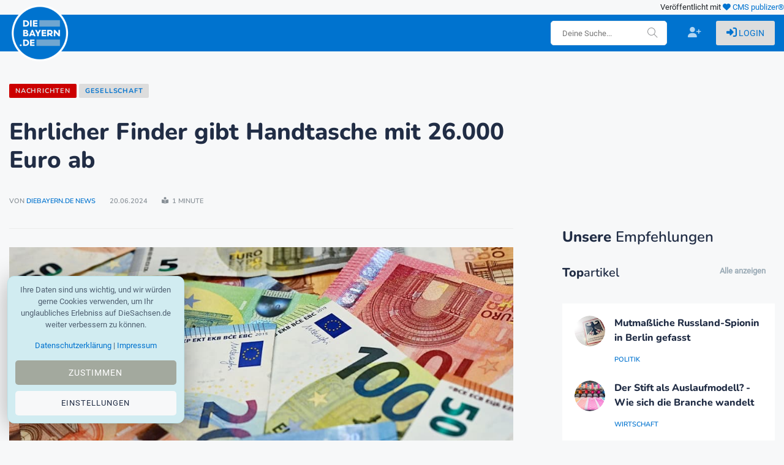

--- FILE ---
content_type: text/html; charset=utf-8
request_url: https://www.diebayern.de/gesellschaft/handtasche-mit-26-000-euro-an-autobahn-raststaette-liegen-gelassen-2936683
body_size: 12397
content:


<!DOCTYPE html>
<html class="no-js" lang="de">
    <head>
        <meta charset="utf-8" />
        <meta http-equiv="x-ua-compatible" content="ie=edge">
        <meta name="viewport" content="width=device-width, initial-scale=1.0" />

        <title>Handtasche mit 26.000 Euro vergessen</title>

        
    <meta name="description" content="Ein 20-J&#xE4;hriger vergisst Handtasche mit 26.000 Euro an Rastst&#xE4;tte und wird dank ehrlicher Finder wieder vereint" />
    <meta name="keywords" content="Buntes,OBERBAYERN,Bayern,Verkehr,Deutschland,Finanzen,Vaterstetten,Handtasche,26.000 Euro,Rastst&#xE4;tte,ehrlicher Finder,Polizei,Autokauf">
    <meta name="news_keywords" content="Buntes,OBERBAYERN,Bayern,Verkehr,Deutschland,Finanzen,Vaterstetten,Handtasche,26.000 Euro,Rastst&#xE4;tte,ehrlicher Finder,Polizei,Autokauf" />
    <meta name="news_sitemap" content="https://www.diebayern.de/sitemap.xml" />
    <meta http-equiv="last-modified" content="2024-06-21T22:04:24.0100000&#x2B;02:00" />
    
    <meta property="og:title" content="Handtasche mit 26.000 Euro vergessen" />
    <meta property="og:url" content="https://www.diebayern.de/gesellschaft/handtasche-mit-26-000-euro-an-autobahn-raststaette-liegen-gelassen-2936683" />
    <meta property="og:image" content="https://cdn.pblzr.de/40407b6d-bd8a-445c-9014-757caa991d2e/2024/06/ehrlicher-finder-gibt-handtasche-mit-26-000-euro-ab-240620-99-473835.jpeg" />
    <meta property="og:description" content="Ein 20-J&#xE4;hriger vergisst Handtasche mit 26.000 Euro an Rastst&#xE4;tte und wird dank ehrlicher Finder wieder vereint" />
    <meta property="og:type" content="article" />
    <meta property="og:site_name" content="DieBayern.de News" />

    <meta name="twitter:card" content="summary" />
    <meta name="twitter:title" content="Handtasche mit 26.000 Euro vergessen" />
    <meta name="twitter:description" content="Handtasche mit 26.000 Euro vergessen" />
    <meta name="twitter:image" content="https://cdn.pblzr.de/40407b6d-bd8a-445c-9014-757caa991d2e/2024/06/ehrlicher-finder-gibt-handtasche-mit-26-000-euro-ab-240620-99-473835.jpeg" />


        
    <script type="application/ld+json">
        {
            "@context": "https://schema.org",
            "@type": "NewsArticle",
            "headline": "Handtasche mit 26.000 Euro vergessen",
            "description": "Ein 20-J&#xE4;hriger vergisst Handtasche mit 26.000 Euro an Rastst&#xE4;tte und wird dank ehrlicher Finder wieder vereint",
            
                "datePublished":"2024-06-20T20:07:25.0000000&#x2B;02:00",

            "author": {
                    "@type": "Organization",
                    "url": "/Profiles/CompanyDetails",
                    "name": "DieBayern.de News",
                    "logo": {"@type": "ImageObject","url": "https://cdn.pblzr.de/40407b6d-bd8a-445c-9014-757caa991d2e/2024/02/bayern-400x400_1.png"}
            },
            "publisher": {
                "@type": "Organization",
                "name": "DieBayern.de",
                "logo": {
                    "@type": "ImageObject",
                    "url": "https://cdn.pblzr.de/40407b6d-bd8a-445c-9014-757caa991d2e/2024/02/bayern-400x400_1.png"
                }
            },
            "image": [
                "https://cdn.pblzr.de/40407b6d-bd8a-445c-9014-757caa991d2e/2024/06/ehrlicher-finder-gibt-handtasche-mit-26-000-euro-ab-240620-99-473835.jpeg",
                "https://cdn.pblzr.de/40407b6d-bd8a-445c-9014-757caa991d2e/2024/06/ehrlicher-finder-gibt-handtasche-mit-26-000-euro-ab-240620-99-473835_L.jpeg",
                "https://cdn.pblzr.de/40407b6d-bd8a-445c-9014-757caa991d2e/2024/06/ehrlicher-finder-gibt-handtasche-mit-26-000-euro-ab-240620-99-473835_M.jpeg",
                "https://cdn.pblzr.de/40407b6d-bd8a-445c-9014-757caa991d2e/2024/06/ehrlicher-finder-gibt-handtasche-mit-26-000-euro-ab-240620-99-473835_S.jpeg"
            ],

            "mainEntityOfPage": {
                "@type": "WebPage",
                "@id": "https://www.diebayern.de/gesellschaft/handtasche-mit-26-000-euro-an-autobahn-raststaette-liegen-gelassen-2936683"
            },
            "articleSection": "Gesellschaft",
            "url": "https://www.diebayern.de/gesellschaft/handtasche-mit-26-000-euro-an-autobahn-raststaette-liegen-gelassen-2936683",
            "dateModified": "2024-06-21T22:04:24.0100000&#x2B;02:00",
            "dateCreated": "2024-06-20T22:08:32.9270000&#x2B;02:00",

            "keywords": "Buntes,OBERBAYERN,Bayern,Verkehr,Deutschland,Finanzen,Vaterstetten,Handtasche,26.000 Euro,Rastst&#xE4;tte,ehrlicher Finder,Polizei,Autokauf"
        }
    </script>


        <link rel="manifest" href="site.webmanifest">

        

    <link rel="stylesheet" href="/css/style.css?v=KeUnV5ZqRV85cbV8-1cgL363m_rHOouHHpKinq2MpcU" type="text/css" media="all" />
    <link rel="stylesheet" href="/css/publizer.site.min.css?v=Bfn_S3oJqwv39YvEWMpsbonr-8sh4UvYWFELs-XmX6Q" type="text/css" media="all" />


        

        <!--favicon-->
<link rel="apple-touch-icon" sizes="57x57" href="/favicon/apple-icon-57x57.png" />
<link rel="apple-touch-icon" sizes="60x60" href="/favicon/apple-icon-60x60.png" />
<link rel="apple-touch-icon" sizes="72x72" href="/favicon/apple-icon-72x72.png" />
<link rel="apple-touch-icon" sizes="76x76" href="/favicon/apple-icon-76x76.png" />
<link rel="apple-touch-icon" sizes="114x114" href="/favicon/apple-icon-114x114.png" />
<link rel="apple-touch-icon" sizes="120x120" href="/favicon/apple-icon-120x120.png" />
<link rel="apple-touch-icon" sizes="144x144" href="/favicon/apple-icon-144x144.png" />
<link rel="apple-touch-icon" sizes="152x152" href="/favicon/apple-icon-152x152.png" />
<link rel="apple-touch-icon" sizes="180x180" href="/favicon/apple-icon-180x180.png" />
<link rel="icon" type="image/png" sizes="192x192" href="/favicon/android-icon-192x192.png" />
<link rel="icon" type="image/png" sizes="32x32" href="/favicon/favicon-32x32.png" />
<link rel="icon" type="image/png" sizes="96x96" href="/favicon/favicon-96x96.png" />
<link rel="icon" type="image/png" sizes="16x16" href="/favicon/favicon-16x16.png" />
<link rel="manifest" href="/favicon/manifest.json" />
<meta name="msapplication-TileColor" content="#ffffff" />
<meta name="msapplication-TileImage" content="~/favicon/ms-icon-144x144.png" />
<meta name="theme-color" content="#ffffff" />

        <meta name="google-site-verification" content="q4LHkRC_stkY7vDt2Wc5A7v9KMgeP_05Chyvz_xBil4" />
        <meta name="robots" content="max-snippet:100, max-image-preview:standard" />

        


        

        

<script defer src="https://umami.publizer.de/script.js" data-website-id="c5f10fe4-10b4-4e12-928b-a4085a0dc82e"></script>


    </head>
    <body>
        

<!-- Preloader Start -->
<div id="preloader-active">
    <div class="preloader d-flex align-items-center justify-content-center">
        <div class="preloader-inner position-relative">
            <div class="text-center">
                <img class="mb-50" src="https://cdn.pblzr.de/40407b6d-bd8a-445c-9014-757caa991d2e/2024/02/bayern-400x400_1.png" alt="loading" title="Kategorien" />
                <p class="text-headline">Nachrichten werden geladen...</p>
                <div class="loader">
                    <div class="bar bar1"></div>
                    <div class="bar bar2"></div>
                    <div class="bar bar3"></div>
                </div>
            </div>
        </div>
    </div>
</div>

        <div class="main-wrap">
            



<!-- Main Header -->
<header class="main-header header-style-2 mb-40">
    <div class="container">
        <div class="row align-items-center">
            <!-- Spacer to push the next columns to the center and right -->
            <div class="col"></div>

            <div class="col-auto m-1">
                <div class="d-flex justify-content-around fs-14px">
                    
                </div>
            </div>

            <!-- Spacer to push the previous columns to the center and right -->
            <div class="col"></div>

            <div class="col-12 col-lg-auto small text-right publizer-infoheader">
                Ver&ouml;ffentlicht mit <span class="fa-regular fa-heart text-primary"></span>
                <a href="https://www.publizer.de" class="text-primary" target="_blank" title="Software für Content Publishing">CMS publizer®</a>
            </div>
        </div>
    </div>
    

    <div class="header-bottom header-sticky text-center background-header ">
        <div class="scroll-progress gradient-bg-1"></div>
        <div class="mobile_menu d-lg-none d-block"></div>
        <div class="container">
            <div class="row">
                <div class="col-lg-2 col-md-3">
                    <div class="header-logo d-none d-lg-block">
                        <a title="Aktuelle Nachrichten aus Bayern - online" href="/">
                            <img class="logo-img d-inline" src="https://cdn.pblzr.de/40407b6d-bd8a-445c-9014-757caa991d2e/2024/02/bayern-400x400_1.png" alt="Logo DieBayern.de" />
                        </a>
                    </div>
                    <div class="logo-tablet d-md-inline d-lg-none d-none">
                        <a title="Aktuelle Nachrichten aus Bayern - online" href="/">
                            <img class="logo-img d-inline" src="https://cdn.pblzr.de/40407b6d-bd8a-445c-9014-757caa991d2e/2024/02/bayern-400x400_1.png" alt="Logo DieBayern.de" />
                        </a>
                    </div>
                    <div class="logo-mobile d-block d-md-none">
                        <a title="Aktuelle Nachrichten aus Bayern - online" href="/">
                            <img class="logo-img d-inline" src="https://cdn.pblzr.de/40407b6d-bd8a-445c-9014-757caa991d2e/2024/02/bayern-400x400_1.png" alt="Logo DieBayern.de" />
                        </a>
                    </div>
                </div>
                <div class="col-lg-10 col-md-9 main-header-navigation">
                    <!-- Main-menu -->
                    <div class="main-nav text-left float-lg-left float-md-right">
                        



<ul class="mobi-menu d-none menu-3-columns" id="navigation">
    <li class="cat-item cat-item-2">
        <a title="Meldungen von heute aus Bayern" href="/news-online-von-heute">
            <span class="mr-10 text-primary"><i class="fa-solid fa-fire-flame-curved"></i></span>Tages-News
        </a>
    </li>
        <li class="cat-item cat-item-2">
            <a title="Aktuelle Nachrichten zum Thema Besser Bayern" href="/nachrichten/besser-bayern">Besser Bayern</a>
        </li>
        <li class="cat-item cat-item-2">
            <a title="Aktuelle Nachrichten zum Thema Blogger" href="/nachrichten/blogger">Blogger</a>
        </li>
        <li class="cat-item cat-item-2">
            <a title="Aktuelle Nachrichten zum Thema Bayern Digital" href="/nachrichten/bayern-digital">Bayern Digital</a>
        </li>
        <li class="cat-item cat-item-2">
            <a title="Aktuelle Nachrichten zum Thema Startup-Szene-Bayern" href="/nachrichten/startup-szene-bayern">Startup-Szene-Bayern</a>
        </li>
        <li class="cat-item cat-item-2">
            <a title="Aktuelle Nachrichten zum Thema Immobilien in Bayern" href="/nachrichten/immobilien-in-bayern">Immobilien in Bayern</a>
        </li>
        <li class="cat-item cat-item-2">
            <a title="Aktuelle Nachrichten zum Thema Politik" href="/nachrichten/politik">Politik</a>
        </li>
        <li class="cat-item cat-item-2">
            <a title="Aktuelle Nachrichten zum Thema Wirtschaft" href="/nachrichten/wirtschaft">Wirtschaft</a>
        </li>
        <li class="cat-item cat-item-2">
            <a title="Aktuelle Nachrichten zum Thema Sport" href="/nachrichten/sport">Sport</a>
        </li>
        <li class="cat-item cat-item-2">
            <a title="Aktuelle Nachrichten zum Thema Gesundheit" href="/nachrichten/gesundheit">Gesundheit</a>
        </li>
        <li class="cat-item cat-item-2">
            <a title="Aktuelle Nachrichten zum Thema Kultur" href="/nachrichten/kultur">Kultur</a>
        </li>
        <li class="cat-item cat-item-2">
            <a title="Aktuelle Nachrichten zum Thema Soziales" href="/nachrichten/soziales">Soziales</a>
        </li>
        <li class="cat-item cat-item-2">
            <a title="Aktuelle Nachrichten zum Thema Bildung" href="/nachrichten/bildung">Bildung</a>
        </li>
        <li class="cat-item cat-item-2">
            <a title="Aktuelle Nachrichten zum Thema Freizeit" href="/nachrichten/freizeit">Freizeit</a>
        </li>
        <li class="cat-item cat-item-2">
            <a title="Aktuelle Nachrichten zum Thema Umwelt" href="/nachrichten/umwelt">Umwelt</a>
        </li>
    <hr />
    <li class="cat-item cat-item-2">
        <a title="Nachrichten aus Bayern" href="/nachrichten">
            <span class="mr-10 text-primary"><i class="fa-regular fa-newspaper"></i></span>News
        </a>
    </li>
    <li class="cat-item cat-item-2">
        <a title="Unternehmen aus Bayern" href="/unternehmen">
            <span class="mr-10 text-primary"><i class="fa-regular fa-building"></i></span>Unternehmen
        </a>
    </li>
    <li class="cat-item cat-item-2">
        <a title="Dein nächster Job" href="/stellenanzeigen">
            <span class="mr-10 text-primary"><i class="fa-regular fa-rocket"></i></span>Jobs
        </a>
    </li>
    <li class="cat-item cat-item-2">
        <a title="Veranstaltungen am Wochenende und mehr" href="/veranstaltungen">
            <span class="mr-10 text-primary"><i class="fa-regular fa-calendar"></i></span>Events
        </a>
    </li>
    <li class="cat-item cat-item-2">
        <a title="Blogger und freie Redakteure auf DieBayern.de" href="/autoren">
            <span class="mr-10 text-primary"><i class="fa-regular fa-users"></i></span>Autoren
        </a>
    </li>
    <hr />
    <li class="cat-item cat-item-2">
        <a href="https://app.publizer.de/loginaspartner/633f719f54b853b1cc0f79d1b921ece5dabe17e2f7061fe53472d1abdfcaeb170c6c45e73ab7da8db5a77d4f7a11bf7ee268552ad9d1f922fc71e4900c079280" target="_blank" title="Anmelden bei publizer.de" class="text-uppercase">
            <span class="mr-10 text-primary"><i class="fa-regular fa-right-to-bracket"></i></span>Login
        </a>
    </li>
    <li class="cat-item cat-item-2">
        <a href="https://app.publizer.de/Account/Register/633f719f54b853b1cc0f79d1b921ece5dabe17e2f7061fe53472d1abdfcaeb170c6c45e73ab7da8db5a77d4f7a11bf7ee268552ad9d1f922fc71e4900c079280" target="_blank" title="Registrieren mit publizer.de" class="text-uppercase">
            <span class="mr-10 text-primary"><i class="fa-regular fa-user-plus"></i></span>Registrieren
        </a>
    </li>
</ul>
                    </div>

                    <div class="float-right d-none d-lg-block">
                        <div class="publizer-login">
                            <a href="https://app.publizer.de/loginaspartner/633f719f54b853b1cc0f79d1b921ece5dabe17e2f7061fe53472d1abdfcaeb170c6c45e73ab7da8db5a77d4f7a11bf7ee268552ad9d1f922fc71e4900c079280" target="_blank" title="Anmelden mit publizer.de" class="text-primary text-center text-uppercase font-size-09rem">
                                <i class="fa-regular fa-right-to-bracket"></i> Login
                            </a>
                        </div>
                    </div>

                    <div class="float-right d-none d-lg-block">
                        <div class="publizer-register">
                            <a href="https://app.publizer.de/Account/Register/633f719f54b853b1cc0f79d1b921ece5dabe17e2f7061fe53472d1abdfcaeb170c6c45e73ab7da8db5a77d4f7a11bf7ee268552ad9d1f922fc71e4900c079280" target="_blank" title="Registrieren mit publizer.de" class="text-primary-light text-center text-uppercase font-size-1rem">
                                <i class="fa-regular fa-user-plus"></i>
                            </a>
                        </div>
                    </div>

                    <!-- Search -->
                    <form id="frmDieSachsenSearch" method="post" class="search-form d-lg-inline float-right position-relative mr-10 d-none" action="/Search/CurrentSearch">
                        
                        <div class="form-group pt-10">
                            <input type="text" class="form-control h-40" placeholder="Deine Suche..." value="" name="txtSearchValue" id="txtSearchValue">
                            <span class="search-icon"><i class="ti-search mr-5"></i></span>
                        </div>
                    <input name="__RequestVerificationToken" type="hidden" value="CfDJ8L3ajZl0QENDpGFnlCou0hpvo4RAbywrzy1jr1HN3s48WNdc8ufxwxAN4urhBgURGpZd-ZPprstU0a_DvmHrvVO6j_EPJ-JhvpIdv7Dgil_-mU1cyKw8UfWQu7IuZlBaFTbB4P5JeoCUuktL0tL2rPg" /></form>
                </div>
            </div>
        </div>
    </div>
</header>

            


<!-- Main Wrap Start -->
<main class="position-relative">
    <div class="container">
        <div class="entry-header entry-header-1 mb-30 mt-50">
            <div class="entry-meta meta-0 font-small mb-30">
                <a title="Nachrichten aus Bayern" href="/nachrichten"><span class="post-cat border-radius-0 background-secondary text-grey">Nachrichten</span></a>
                <a title="Nachrichten aus der Kategorie Gesellschaft" href="/nachrichten/gesellschaft"><span class="post-cat border-radius-0 background-grey text-primary">Gesellschaft</span></a>
            </div>
            <h1 class="post-title mb-30 overflow-break">Ehrlicher Finder gibt Handtasche mit 26.000 Euro ab</h1>
            <div class="entry-meta meta-1 font-x-small color-grey text-uppercase">
                <span class="post-by">
                    von 

            <a title="DieBayern.de News und alle anderen Unternehmen auf DieBayern.de" href="/unternehmen">DieBayern.de News</a>

                </span>
                <span class="post-on">20.06.2024</span>
                <span class="time-reading"><i class="fa-solid fa-book-open-reader"></i> 1 Minute</span>
            </div>
        </div>
        <!--end entry header-->
        <div class="row mb-50">
            <div class="col-lg-8 col-md-12">
                <div class="single-social-share single-sidebar-share mt-30">
                    <ul>
                        <li><a class="social-icon facebook-icon text-xs-center" href="https://www.facebook.com/sharer/sharer.php?u=https://www.diebayern.de/gesellschaft/handtasche-mit-26-000-euro-an-autobahn-raststaette-liegen-gelassen-2936683" target="_blank" title="Ehrlicher Finder gibt Handtasche mit 26.000 Euro ab bei Facebook teilen"><i class="ti-facebook"></i></a></li>
                        <li><a class="social-icon twitter-icon text-xs-center" href="https://twitter.com/intent/tweet?url=https://www.diebayern.de/gesellschaft/handtasche-mit-26-000-euro-an-autobahn-raststaette-liegen-gelassen-2936683&text=Ehrlicher Finder gibt Handtasche mit 26.000 Euro ab&hashtags=Buntes,OBERBAYERN,Bayern,Verkehr,Deutschland,Finanzen,Vaterstetten,Handtasche,26.000 Euro,Rastst&#xE4;tte,ehrlicher Finder,Polizei,Autokauf" target="_blank" title="Ehrlicher Finder gibt Handtasche mit 26.000 Euro ab bei Twitter teilen"><i class="ti-twitter-alt"></i></a></li>
                        <li><a class="social-icon linkedin-icon text-xs-center" href="https://www.linkedin.com/shareArticle?mini=true&url=https://www.diebayern.de/gesellschaft/handtasche-mit-26-000-euro-an-autobahn-raststaette-liegen-gelassen-2936683&title=Ehrlicher Finder gibt Handtasche mit 26.000 Euro ab&summary=&source=" target="_blank" title="Ehrlicher Finder gibt Handtasche mit 26.000 Euro ab bei LinkedIn teilen"><i class="ti-linkedin"></i></a></li>
                        <li><a class="social-icon whatsapp-icon text-xs-center" href="whatsapp://send?text=Ehrlicher Finder gibt Handtasche mit 26.000 Euro ab https://www.diebayern.de/gesellschaft/handtasche-mit-26-000-euro-an-autobahn-raststaette-liegen-gelassen-2936683" target="_blank" title="Ehrlicher Finder gibt Handtasche mit 26.000 Euro ab bei WhatsApp teilen"><i class="fa-brands fa-whatsapp"></i></a></li>
                        <li><a class="social-icon telegram-icon text-xs-center" href="tg://msg_url?url=https://www.diebayern.de/gesellschaft/handtasche-mit-26-000-euro-an-autobahn-raststaette-liegen-gelassen-2936683&text=Ehrlicher Finder gibt Handtasche mit 26.000 Euro ab" target="_blank" title="Ehrlicher Finder gibt Handtasche mit 26.000 Euro ab bei Telegram teilen"><i class="fa-brands fa-telegram"></i></a></li>
                    </ul>
                </div>
                <div class="bt-1 border-color-1 mb-30"></div>
                
                    <figure class="single-thumnail mb-30">
                        <img src="https://cdn.pblzr.de/40407b6d-bd8a-445c-9014-757caa991d2e/2024/06/ehrlicher-finder-gibt-handtasche-mit-26-000-euro-ab-240620-99-473835_L.jpeg" alt="Eurobanknoten liegen auf einem Tisch. / Foto: Patrick Pleul/dpa-Zentralbild/dpa/Illustration" title="Eurobanknoten liegen auf einem Tisch. / Foto: Patrick Pleul/dpa-Zentralbild/dpa/Illustration" class="w-100" />
                            <div class="credit mt-15 font-small color-grey">
                                <i class="ti-credit-card mr-5"></i><span>Eurobanknoten liegen auf einem Tisch. / Foto: Patrick Pleul/dpa-Zentralbild/dpa/Illustration</span>
                            </div>
                    </figure>
                <div class="single-excerpt overflow-break">
                    <p class="font-large">Ein 20-J&#xE4;hriger vergisst Handtasche mit 26.000 Euro an Rastst&#xE4;tte und wird dank ehrlicher Finder wieder vereint</p>
                </div>
                <div class="d-block d-lg-none view-component" id="CommerceBanner" data-async="true" data-tags="Buntes,OBERBAYERN,Bayern,Verkehr,Deutschland,Finanzen,Vaterstetten,Handtasche,26.000 Euro,Rastst&#xE4;tte,ehrlicher Finder,Polizei,Autokauf" data-id="e54c14c8-93c7-48cf-8219-46cbcff816ef" data-device="xs">
                    


                </div>
                <div class="entry-main-content overflow-break">
                    
<section class="main"><p>Ein 20-Jähriger hat bei einem Toiletten-Kurzstopp an einer Autobahn-Raststätte in Oberbayern seine Handtasche mit 26.000 Euro liegen gelassen. Er hatte Glück, weil zwei andere Männer ehrlich waren: Ein unbekannter Finder gab sie an der Rastanlage Vaterstetten-Ost an der A99 einem Arbeiter, wie die Polizei mitteilte. Dieser verständigte wegen des darin befindlichen großen Stapels von Geldscheinen die Polizei. «Auch die Beamten staunten nicht schlecht über die aufgefundene Summe», hieß es.</p><p>In der Handtasche wurde der Reisepass des 20-Jährigen gefunden. Nach rund zwei Stunden kehrte dieser zur Rastanlage zurück und war laut Polizei sichtlich erleichtert, als er die Tasche samt Geld zurückbekam. Er schilderte, dass er auf dem Weg zu einem Autokauf eine kurze Pause auf der Rastanlage eingelegt hatte. Die Polizei schrieb weiter: «Offensichtlich war er zu sehr mit seinen Gedanken bei dem neuen Auto, weswegen er die Handtasche bei den Toiletten hängen ließ.»</p><p>Wer etwas findet, muss dies melden - sonst macht er sich strafbar. Dem unbekannten ehrlichen Finder hätten in diesem Fall laut Bürgerlichem Gesetzbuch (BGB) 790 Euro zugestanden.</p></section><section><p><small>Copyright 2024, dpa (www.dpa.de). Alle Rechte vorbehalten</small></p></section>
                </div>
                

                <div class="entry-bottom mt-50 mb-30">
                    <div class="overflow-hidden mt-30">
                        <div class="row">
                            <div class="col-3 col-xl-1 tags text-muted mb-30 mb-xl-0">
                                <span class="font-small mr-10"><i class="fa-solid fa-tags mr-5"></i>Tags: </span>
                            </div>
                            <div class="col-9 col-xl-7 tags text-muted mb-30 mb-xl-0">
                                    <a rel="tag" title="Beiträge rund um Buntes" href="/nachrichten/thema/buntes">Buntes</a>
                                    <a rel="tag" title="Beiträge rund um OBERBAYERN" href="/nachrichten/thema/oberbayern">OBERBAYERN</a>
                                    <a rel="tag" title="Beiträge rund um Bayern" href="/nachrichten/thema/bayern">Bayern</a>
                                    <a rel="tag" title="Beiträge rund um Verkehr" href="/nachrichten/thema/verkehr">Verkehr</a>
                                    <a rel="tag" title="Beiträge rund um Deutschland" href="/nachrichten/thema/deutschland">Deutschland</a>
                                    <a rel="tag" title="Beiträge rund um Finanzen" href="/nachrichten/thema/finanzen">Finanzen</a>
                                    <a rel="tag" title="Beiträge rund um Vaterstetten" href="/nachrichten/thema/vaterstetten">Vaterstetten</a>
                                    <a rel="tag" title="Beiträge rund um Handtasche" href="/nachrichten/thema/handtasche">Handtasche</a>
                                    <a rel="tag" title="Beiträge rund um 26.000 Euro" href="/nachrichten/thema/26-000-euro">26.000 Euro</a>
                                    <a rel="tag" title="Beiträge rund um Rastst&#xE4;tte" href="/nachrichten/thema/raststaette">Rastst&#xE4;tte</a>
                                    <a rel="tag" title="Beiträge rund um ehrlicher Finder" href="/nachrichten/thema/ehrlicher-finder">ehrlicher Finder</a>
                                    <a rel="tag" title="Beiträge rund um Polizei" href="/nachrichten/thema/polizei">Polizei</a>
                                    <a rel="tag" title="Beiträge rund um Autokauf" href="/nachrichten/thema/autokauf">Autokauf</a>
                            </div>
                            <div class="col-3 col-xl-1">
                                <ul class="d-inline-block list-inline">
                                    <li class="list-inline-item"><span class="font-small text-muted"><i class="ti-sharethis mr-5"></i>Teilen: </span></li>
                                </ul>
                            </div>
                            <div class="col-9 col-xl-3 single-social-share">
                                <ul class="d-inline-block list-inline">
                                    <li class="list-inline-item"><a class="social-icon facebook-icon text-xs-center" href="https://www.facebook.com/sharer/sharer.php?u=https://www.diebayern.de/gesellschaft/handtasche-mit-26-000-euro-an-autobahn-raststaette-liegen-gelassen-2936683" target="_blank" title="Ehrlicher Finder gibt Handtasche mit 26.000 Euro ab bei Facebook teilen"><i class="ti-facebook"></i></a></li>
                                    <li class="list-inline-item"><a class="social-icon twitter-icon text-xs-center" href="https://twitter.com/intent/tweet?url=https://www.diebayern.de/gesellschaft/handtasche-mit-26-000-euro-an-autobahn-raststaette-liegen-gelassen-2936683&text=Ehrlicher Finder gibt Handtasche mit 26.000 Euro ab" target="_blank" title="Ehrlicher Finder gibt Handtasche mit 26.000 Euro ab bei Twitter teilen"><i class="ti-twitter-alt"></i></a></li>
                                    <li class="list-inline-item"><a class="social-icon linkedin-icon text-xs-center" href="https://www.linkedin.com/shareArticle?mini=true&url=https://www.diebayern.de/gesellschaft/handtasche-mit-26-000-euro-an-autobahn-raststaette-liegen-gelassen-2936683&title=Ehrlicher Finder gibt Handtasche mit 26.000 Euro ab&summary=&source=" target="_blank" title="Ehrlicher Finder gibt Handtasche mit 26.000 Euro ab bei LinkedIn teilen"><i class="ti-linkedin"></i></a></li>
                                    <li class="list-inline-item"><a class="social-icon whatsapp-icon text-xs-center" href="whatsapp://send?text=Ehrlicher Finder gibt Handtasche mit 26.000 Euro ab https://www.diebayern.de/gesellschaft/handtasche-mit-26-000-euro-an-autobahn-raststaette-liegen-gelassen-2936683" target="_blank" title="Ehrlicher Finder gibt Handtasche mit 26.000 Euro ab bei WhatsApp teilen"><i class="fa-brands fa-whatsapp"></i></a></li>
                                    <li class="list-inline-item"><a class="social-icon telegram-icon text-xs-center" href="tg://msg_url?url=https://www.diebayern.de/gesellschaft/handtasche-mit-26-000-euro-an-autobahn-raststaette-liegen-gelassen-2936683&text=Ehrlicher Finder gibt Handtasche mit 26.000 Euro ab" target="_blank" title="Ehrlicher Finder gibt Handtasche mit 26.000 Euro ab bei Telegram teilen"><i class="fa-brands fa-telegram"></i></a></li>
                                </ul>
                            </div>
                        </div>
                    </div>
                </div>
                

                <div class="view-component" id="ProfilesAuthor" data-async="true" data-type="Company" data-id="876ff294-d812-4ba7-85b0-803f5ab52f56">
                    

                </div>
                
                

<!--related posts-->
<div class="related-posts">
    <h2 class="mb-30 font-size-175rem">Nachrichten schon gelesen?</h2>
    <div class="row">
            <article class="col-lg-4">
                <div class="background-white p-10 mb-30">
                    <div class="post-thumb d-flex mb-15 img-hover-scale">
                        <a title="Mann rei&#xDF;t Demonstrant Israelflagge aus der Hand lesen" href="/gesellschaft/mann-reisst-demonstrant-israelflagge-aus-der-hand-3093842">
                            <img src="https://cdn.pblzr.de/40407b6d-bd8a-445c-9014-757caa991d2e/2026/01/mann-reisst-demonstrant-israelflagge-aus-der-hand-260115-935-1082615_M.jpeg" alt="Die Polizei sucht nach dem T&#xE4;ter. (Symbolbild) / Foto: Karl-Josef Hildenbrand/dpa" title="Die Polizei sucht nach dem T&#xE4;ter. (Symbolbild) / Foto: Karl-Josef Hildenbrand/dpa" />
                        </a>
                    </div>
                    <div class="pl-10 pr-10">
                        <div class="entry-meta mb-15 mt-10">
                            <a class="entry-meta meta-2" title="News aus der Gesellschaft in Bayern, M&#xFC;nchen, N&#xFC;rnberg und Augsburg." href="/nachrichten/gesellschaft">
                                <span class="post-in text-primary font-x-small">Gesellschaft</span>
                            </a>
                        </div>
                            <h4 class="post-title mb-15 font-size-125rem">
                                <a title="weiterlesen" href="/gesellschaft/mann-reisst-demonstrant-israelflagge-aus-der-hand-3093842">Mann rei&#xDF;t Demonstrant Israelflagge aus der Hand</a>
                            </h4>
                        <div class="entry-meta meta-1 font-x-small color-grey text-uppercase mb-10">
                            <span class="post-by">

            <a title="DieBayern.de News und alle anderen Unternehmen auf DieBayern.de" href="/unternehmen">DieBayern.de News</a>
</span>
                            <span class="post-on">15.01.2026</span>
                        </div>
                    </div>
                </div>
            </article>
            <article class="col-lg-4">
                <div class="background-white p-10 mb-30">
                    <div class="post-thumb d-flex mb-15 img-hover-scale">
                        <a title="S&#xF6;der: Keine Wehrpflichtigen in die Ukraine lesen" href="/gesellschaft/soeder-keine-wehrpflichtigen-in-die-ukraine-3090349">
                            <img src="https://cdn.pblzr.de/40407b6d-bd8a-445c-9014-757caa991d2e/2026/01/soeder-keine-wehrpflichtigen-in-die-ukraine-260106-935-1060042_M.jpeg" alt="CSU-Chef S&#xF6;der kann sich eine Beteiligung Deutschlands an der Absicherung eines Waffenstillstands in der Ukraine vorstellen. / Foto: Peter Kneffel/dpa" title="CSU-Chef S&#xF6;der kann sich eine Beteiligung Deutschlands an der Absicherung eines Waffenstillstands in der Ukraine vorstellen. / Foto: Peter Kneffel/dpa" />
                        </a>
                    </div>
                    <div class="pl-10 pr-10">
                        <div class="entry-meta mb-15 mt-10">
                            <a class="entry-meta meta-2" title="News aus der Gesellschaft in Bayern, M&#xFC;nchen, N&#xFC;rnberg und Augsburg." href="/nachrichten/gesellschaft">
                                <span class="post-in text-primary font-x-small">Gesellschaft</span>
                            </a>
                        </div>
                            <h4 class="post-title mb-15 font-size-125rem">
                                <a title="weiterlesen" href="/gesellschaft/soeder-keine-wehrpflichtigen-in-die-ukraine-3090349">S&#xF6;der: Keine Wehrpflichtigen in die Ukraine</a>
                            </h4>
                        <div class="entry-meta meta-1 font-x-small color-grey text-uppercase mb-10">
                            <span class="post-by">

            <a title="DieBayern.de News und alle anderen Unternehmen auf DieBayern.de" href="/unternehmen">DieBayern.de News</a>
</span>
                            <span class="post-on">06.01.2026</span>
                        </div>
                    </div>
                </div>
            </article>
            <article class="col-lg-4">
                <div class="background-white p-10 mb-30">
                    <div class="post-thumb d-flex mb-15 img-hover-scale">
                        <a title="Wilder Flamingo steht im Nebel bei Ulm lesen" href="/umwelt/wilder-flamingo-steht-im-nebel-bei-ulm-3086607">
                            <img src="https://cdn.pblzr.de/40407b6d-bd8a-445c-9014-757caa991d2e/2025/12/wilder-flamingo-steht-im-nebel-bei-ulm-251221-935-1033920_M.jpeg" alt="Auf einem Bein stand der Flamingo am Sonntag am Stra&#xDF;enrand bei Ulm.  / Foto: -/Polizeipr&#xE4;sidium Ulm/dpa" title="Auf einem Bein stand der Flamingo am Sonntag am Stra&#xDF;enrand bei Ulm.  / Foto: -/Polizeipr&#xE4;sidium Ulm/dpa" />
                        </a>
                    </div>
                    <div class="pl-10 pr-10">
                        <div class="entry-meta mb-15 mt-10">
                            <a class="entry-meta meta-2" title="News zum Thema Nachhaltigkeit und Umweltschutz in Bayern." href="/nachrichten/umwelt">
                                <span class="post-in text-primary font-x-small">Umwelt</span>
                            </a>
                        </div>
                            <h4 class="post-title mb-15 font-size-125rem">
                                <a title="weiterlesen" href="/umwelt/wilder-flamingo-steht-im-nebel-bei-ulm-3086607">Wilder Flamingo steht im Nebel bei Ulm</a>
                            </h4>
                        <div class="entry-meta meta-1 font-x-small color-grey text-uppercase mb-10">
                            <span class="post-by">

            <a title="DieBayern.de News und alle anderen Unternehmen auf DieBayern.de" href="/unternehmen">DieBayern.de News</a>
</span>
                            <span class="post-on">21.12.2025</span>
                        </div>
                    </div>
                </div>
            </article>
    </div>
</div>
            </div>
            <!--End col-lg-8-->
            <div class="col-lg-4 col-md-12 sidebar-right sticky-sidebar">
                <div class="pl-lg-50">
                    <!--Post aside style 1-->
                    <div class="sidebar-widget mb-30">
                        <div class="widget-header position-relative mb-30">
                            <div class="row">
                                <div class="col-12">
                                    <h3 class="widget-title mb-0 font-size-15rem">Unsere <span>Empfehlungen</span></h3>
                                </div>
                            </div>
                        </div>
                        <div class="view-component" id="JobsRandom" data-async="true" data-range="3">
                            


                        </div>
                    </div>

                    <div class="view-component" id="ArticlesSidebarTopArticles" data-async="true" data-range="3" data-take="30"></div>

                    <div class="d-none d-lg-block view-component" id="CommerceBanner" data-async="true" data-tags="Buntes,OBERBAYERN,Bayern,Verkehr,Deutschland,Finanzen,Vaterstetten,Handtasche,26.000 Euro,Rastst&#xE4;tte,ehrlicher Finder,Polizei,Autokauf" data-id="e54c14c8-93c7-48cf-8219-46cbcff816ef" data-device="lg">
                        


                    </div>
                </div>
            </div>
            <!--End col-lg-4-->
        </div>
        <!--End row-->

        <div class="view-component" id="ArticlesPartnerPortal" data-async="true" data-range="4" 
             data-api-key="pblzr13fU7gV9kLpY6rBn8zCxE2tM0JiF4oOwZaXmD1sQ5lRvHbTjAqSu" data-partner-id="e08acf9f-4dbb-4687-ab91-95afdc6aa0ce"
             data-state="Sachsen"
             data-domain="https://www.diesachsen.de">
        </div>
        
        
            <div class="view-component" id="ArticlesPartnerPortal" data-async="true" data-range="4"
                 data-api-key="pblzr0NzBuCCBkD2d1j3fbojmfTXqdo3l0M7ISw2R5tebVTAzor193N" 
                 data-partner-id="380ae88d-b549-4cc3-9265-4ed8d7c2631e"
                 data-state="Niedersachsen"
                 data-domain="https://www.dieniedersachsen.de">
            </div>
        
            <div class="view-component" id="ArticlesPartnerPortal" data-async="true" data-range="4"
                 data-api-key="pblzrIGzqe8yz6NaGgdbUAGeFpwU9TsUP6h8txqlOX6AXV24mg3taC0" 
                 data-partner-id="d6f52918-28f1-4bd7-a37b-a96cb84c1c6a"
                 data-state="Brandenburg"
                 data-domain="https://www.diebrandenburger.de">
            </div>
        
            <div class="view-component" id="ArticlesPartnerPortal" data-async="true" data-range="4"
                 data-api-key="pblzr5YwaAANedQoyor03ks7xHnurVDV9PbLXNjRe11j3Y07Bg6S7hN" 
                 data-partner-id="270972e9-b3de-4e70-9b11-f02b97d027b7"
                 data-state="Th&#xFC;ringen"
                 data-domain="https://www.diethueringer.de">
            </div>

        <div class="row d-none d-lg-block">
            <div class="col-12 text-center mb-50 view-component" id="CommerceBanner" data-async="true" data-tags="Buntes,OBERBAYERN,Bayern,Verkehr,Deutschland,Finanzen,Vaterstetten,Handtasche,26.000 Euro,Rastst&#xE4;tte,ehrlicher Finder,Polizei,Autokauf" data-id="e05ed76d-dd71-41e8-93d5-928429cd3eb2" data-device="lg">
                


            </div>
        </div>
        
        <div class="view-component" id="ArticlesDetailsFooter" data-async="true" data-language="DE">
            


        </div>

        <div class="view-component" id="StatisticsCounter" data-async="true" data-type="Articles" data-language="DE" data-id="handtasche-mit-26-000-euro-an-autobahn-raststaette-liegen-gelassen-2936683">
            

        </div>
    </div>
</main>





            


<!-- Footer Start-->
<footer>
    <div class="footer-area pt-50 bg-white">
        <div class="container">
            <div class="view-component" id="ArticlesTagCloud" data-async="true">
                

            </div>
        </div>
    </div>

    <!-- footer-bottom area -->
    <div class="footer-bottom-area bg-white text-muted">
        <div class="container">
            <div class="footer-border pt-20 pb-20">
                <div class="row d-flex mb-15">
                    <div class="col-12 d-flex justify-content-center">
                        <ul class="list-inline font-small">
                            <li class="list-inline-item"><a title="Nachrichten aus Bayern" href="/nachrichten">Nachrichten</a></li>
                            <li class="list-inline-item"><a title="Unternehmen aus Bayern" href="/unternehmen">Unternehmen</a></li>
                            <li class="list-inline-item"><a title="Offene Jobs in Bayern" href="/stellenanzeigen">Stellenanzeigen</a></li>
                            <li class="list-inline-item"><a title="Veranstaltungen in Bayern" href="/veranstaltungen">Veranstaltungen</a></li>
                            
                                <li class="list-inline-item">
                                    <a class="social-icon" rel="me" target="_blank" href="https://muenchen.social/@diebayern" title="DieBayern.de bei Mastodon">
                                        <span class="fa-brands fa-mastodon"></span>
                                    </a>
                                </li>
                                <li class="list-inline-item">
                                    <a class="social-icon" rel="me" target="_blank" href="https://www.linkedin.com/company/diebayern-de" title="DieBayern.de bei LinkedIn">
                                        <span class="fa-brands fa-linkedin-in"></span>
                                    </a>
                                </li>
                                <li class="list-inline-item">
                                    <a class="social-icon" rel="me" target="_blank" href="https://twitter.com/diebayern_de" title="DieBayern.de bei X">
                                        <span class="fa-brands fa-x-twitter"></span>
                                    </a>
                                </li>

                            <li class="list-inline-item"><a title="Unsere Serviceangebote" href="/allgemein/service">Service</a></li>
                            <li class="list-inline-item"><a title="Unser Kodex" href="/allgemein/kodex">Kodex</a></li>
                            <li class="list-inline-item"><a title="Impressum" href="/allgemein/impressum">Impressum</a></li>
                            <li class="list-inline-item"><a title="Unsere Datenschutzerklärung" href="/allgemein/datenschutz">Datenschutz</a></li>
                            <li class="list-inline-item"><a title="Unsere Nutzungsbedingungen" href="/allgemein/nutzungsbedingungen">Nutzungsbedingungen</a></li>
                        </ul>
                    </div>
                </div>
                <div class="row d-flex mb-15">
                    <div class="col-12 d-flex justify-content-center">
                        <ul class="list-inline font-small">
                            <li class="list-inline-item"><a href="https://www.blaulicht-ticker.de" target="_blank" class="text-primary" title="Polizeimeldungen, Unfallmeldungen, Feuerwehr">Blaulicht-Ticker.de</a></li>
                            <li class="list-inline-item"><a href="https://www.diesachsen.de" target="_blank" class="text-primary" title="Nachrichten aus Sachsen">DieSachsen.de</a></li>
                            <li class="list-inline-item"><a href="https://www.diebayern.de" target="_blank" class="text-primary" title="Nachrichten aus Bayern">DieBayern.de</a></li>
                            <li class="list-inline-item"><a href="https://www.dieniedersachsen.de" target="_blank" class="text-primary" title="Nachrichten aus Niedersachsen">DieNiedersachsen.de</a></li>
                            <li class="list-inline-item"><a href="https://www.diebrandenburger.de" target="_blank" class="text-primary" title="Nachrichten aus Brandenburg">DieBrandenburger.de</a></li>
                            <li class="list-inline-item"><a href="https://www.diethueringer.de" target="_blank" class="text-primary" title="Nachrichten aus Thüringen">DieThueringer.de</a></li>
                            <li class="list-inline-item"><a href="https://www.oberlausitz.holiday" target="_blank" class="text-primary" title="Neues und Veranstaltungen in der Oberlausitz">oberlausitz.holiday</a></li>
                            <li class="list-inline-item"><a href="https://www.onlinedatingkompass.de" target="_blank" class="text-primary" title="Alles rund ums Dating - Apps, Portale und Tipps">OnlinedatingKompass.de</a></li>
                        </ul>
                    </div>
                </div>
                <div class="row d-flex align-items-center justify-content-center mb-15">
                    <div class="col-12 text-center">
                        <div class="footer-copy-right">
                            <p class="font-small text-muted">&copy; 2026 DieBayern.de | 
                                Alle Rechte vorbehalten | 
                                Entwickelt mit <span class="fa-regular fa-heart text-primary"></span> <a href="https://www.publizer.de" target="_blank" class="text-primary">Headless CMS publizer&reg;</a></p>
                        </div>
                    </div>
                </div>
            </div>
        </div>
    </div>
    <!-- Footer End-->
</footer>
        </div><!-- Main Wrap End-->
            
        

    <div id="cookieConsent" class="alert alert-info alert-dismissible fade show" role="alert">
        <div class="row">
            <div class="col-12 text-center">
                <p class="font-small">Ihre Daten sind uns wichtig, und wir würden gerne Cookies verwenden, um Ihr unglaubliches Erlebniss auf DieSachsen.de weiter verbessern zu können.</p>
            </div>
            <div id="cookieSettings" class="col-12 mb-10 d-none">
                <div class="custom-control custom-checkbox mb-5">
                    <input id="cookieSettingsDefault" value="true" type="checkbox" class="custom-control-input" disabled="disabled" checked="checked" />
                    <label class="custom-control-label" for="cookieSettingsDefault">
                        <b>Notwendig:</b> Diese Cookies sind für die Funktionalität unserer Website erforderlich und können in unserem System nicht ausgeschaltet werden.
                    </label>
                </div>
                <div class="custom-control custom-checkbox mb-1">
                    <input id="cookieSettingsYouTube" type="checkbox" class="custom-control-input"  />
                    <label class="custom-control-label" for="cookieSettingsYouTube">
                        <b>Youtube: </b>Dieser Dienst wird durch Google Ireland Limited bereitgestellt.
                    </label>
                </div>
                <div class="custom-control custom-checkbox mb-1">
                    <input id="cookieSettingsFacebook" type="checkbox" class="custom-control-input"  />
                    <label class="custom-control-label" for="cookieSettingsFacebook">
                        <b>Facebook: </b>Dieser Dienst wird durch Facebook bereitgestellt.
                    </label>
                </div>
                <div class="custom-control custom-checkbox mb-1">
                    <input id="cookieSettingsGoogleAnalytics" type="checkbox" class="custom-control-input"  />
                    <label class="custom-control-label" for="cookieSettingsGoogleAnalytics">
                        <b>Google Analytics: </b>Dieser Dienst wird durch Google Ireland Limited bereitgestellt.
                    </label>
                </div>
                <div class="custom-control custom-checkbox mb-1">
                    <input id="cookieSettingsMicrosoftClarity" type="checkbox" class="custom-control-input"  />
                    <label class="custom-control-label" for="cookieSettingsMicrosoftClarity">
                        <b>Microsoft Clarity: </b>Dieser Dienst wird durch Microsoft bereitgestellt.
                    </label>
                </div>
            </div>
            <div class="col-12">
                <p class="text-center font-small">
                    <a title="Datenschutzerklärung von DieBayern.de" target="_blank" href="/allgemein/datenschutz">Datenschutzerklärung</a> |
                    <a title="Impressum von DieBayern.de" target="_blank" href="/allgemein/impressum">Impressum</a>
                </p>
            </div>
            <div class="col-12 mb-10">
                <button type="button" class="btn btn-primary w-100 h-40 pt-5 pb-5" data-dismiss="alert" aria-label="Close" data-cookie-string=".diebayern.web.cookie=Technical; expires=Thu, 21 Jan 2027 16:29:30 GMT; path=/; secure; samesite=none">Zustimmen</button>
            </div>
            <div class="col-12">
                <button type="button" data-settings="show" class="btn btn-secondary w-100 w-100 h-40 pt-5 pb-5 font-small">Einstellungen</button>
            </div>
        </div>
    </div>
    <script>
        (function () {
            var button1 = document.querySelector("#cookieConsent button[data-cookie-string]:not(.d-none)");
            var button2 = document.querySelector("#cookieConsent button[data-settings]");
            var checkboxYoutube = document.querySelector("#cookieSettingsYouTube");
            var checkboxFacebook = document.querySelector("#cookieSettingsFacebook");
            var checkboxGoogle = document.querySelector("#cookieSettingsGoogleAnalytics");
            var checkboxMicrosoft = document.querySelector("#cookieSettingsMicrosoftClarity");
            
            function setCookieString() {
                var cookieValue = "Technical";
                var cookieString = ".diebayern.web.cookie=Technical; expires=Thu, 21 Jan 2027 16:29:30 GMT; path=/; secure; samesite=none";

                if (checkboxYoutube.checked) {
                    cookieValue += "|YouTube";
                }
                else {
                    cookieValue = cookieValue.replace("|YouTube", "");
                }
                if (checkboxFacebook.checked) {
                    cookieValue += "|Facebook";
                }
                else {
                    cookieValue = cookieValue.replace("|Facebook", "");
                }
                if (checkboxGoogle.checked) {
                    cookieValue += "|GoogleAnalytics";
                }
                else {
                    cookieValue = cookieValue.replace("|GoogleAnalytics", "");
                }
                if (checkboxMicrosoft.checked) {
                    cookieValue += "|MicrosoftClarity";
                }
                else {
                    cookieValue = cookieValue.replace("|MicrosoftClarity", "");
                }
                
                button1.dataset.cookieString = cookieString.replace(".diebayern.web.cookie=Technical;", ".diebayern.web.cookie=" + cookieValue + ";");
            }

            button1.addEventListener("click", function (event) {
                document.cookie = button1.dataset.cookieString;
                window.location.reload();
            }, false);
            button2.addEventListener("click", function (event) {
                setCookieString();
                var settings = document.querySelector("#cookieSettings");
                settings.classList.toggle("d-none");
            }, false);

            checkboxYoutube.addEventListener("click",
                function (event) {
                    setCookieString();
                },
                false);
            checkboxFacebook.addEventListener("click",
                function (event) {
                    setCookieString();
                },
                false);
            checkboxGoogle.addEventListener("click",
                function (event) {
                    setCookieString();
                },
                false);
            checkboxMicrosoft.addEventListener("click",
                function (event) {
                    setCookieString();
                },
                false);
        })();
    </script>


        <div class="dark-mark"></div>

        

    <script src="/js/publizer.site.min.js?v=--0elTfICMkoV40azHInKiYJcENLAk3574qmkRytDFs"></script>


        
            
        

        


    </body>
</html>


--- FILE ---
content_type: text/html; charset=utf-8
request_url: https://www.diebayern.de/VC/GetArticlesSidebarTopArticlesViewComponent
body_size: 1135
content:



<div class="widget-header mb-20">
    <div class="row">
        <div class="col-7">
            <p class="widget-title text-headline font-size-125rem">Top<span>artikel</span></p>
        </div>
        <div class="col-5 text-right">
            <p class="font-medium pr-15 font-weight-bold">
                <a class="text-muted font-small" title="Alle Nachrichten auf DieBayern.de anzeigen" href="/nachrichten">Alle anzeigen</a>
            </p>
        </div>
    </div>
</div>
<div class="post-aside-style-1 p-20 bg-white">
    <ul class="list-post">
            <li class="mb-20">
                <div class="d-flex">
                    <div class="post-thumb d-flex mr-15 img-hover-scale">
                        <a class="color-white" title="Details zu Mutma&#xDF;liche Russland-Spionin in Berlin gefasst" href="/politik/mutmassliche-spionin-russlands-in-berlin-festgenommen-3095791">
                            <img src="https://cdn.pblzr.de/40407b6d-bd8a-445c-9014-757caa991d2e/2026/01/mutmassliche-spionin-russlands-in-berlin-festgenommen-260121-935-1095521_S.jpeg" alt="Mutma&#xDF;liche Russland-Spionin in Berlin gefasst" />
                        </a>
                    </div>
                    <div class="post-content media-body">
                        <p class="post-title mb-10 text-limit-2-row text-headline">
                            <a title="News Mutma&#xDF;liche Russland-Spionin in Berlin gefasst anzeigen" href="/politik/mutmassliche-spionin-russlands-in-berlin-festgenommen-3095791">Mutma&#xDF;liche Russland-Spionin in Berlin gefasst</a>
                        </p>
                        <div class="entry-meta meta-1 font-x-small color-grey text-uppercase">
                            <span class="post-by">
                                <a title="News zum Thema News aus Politik in Bayern, M&#xFC;nchen, N&#xFC;rnberg, Augsburg und mehr anzeigen" href="/nachrichten/politik">Politik</a>
                            </span>
                        </div>
                    </div>
                </div>
            </li>
            <li class="mb-20">
                <div class="d-flex">
                    <div class="post-thumb d-flex mr-15 img-hover-scale">
                        <a class="color-white" title="Details zu Der Stift als Auslaufmodell? - Wie sich die Branche wandelt" href="/wirtschaft/der-stift-als-auslaufmodell-wie-sich-die-branche-wandelt-3095631">
                            <img src="https://cdn.pblzr.de/40407b6d-bd8a-445c-9014-757caa991d2e/2026/01/der-stift-als-auslaufmodell-wie-sich-die-branche-wandelt-260121-935-1094495_S.jpeg" alt="Der Stift als Auslaufmodell? - Wie sich die Branche wandelt" />
                        </a>
                    </div>
                    <div class="post-content media-body">
                        <p class="post-title mb-10 text-limit-2-row text-headline">
                            <a title="News Der Stift als Auslaufmodell? - Wie sich die Branche wandelt anzeigen" href="/wirtschaft/der-stift-als-auslaufmodell-wie-sich-die-branche-wandelt-3095631">Der Stift als Auslaufmodell? - Wie sich die Branche wandelt</a>
                        </p>
                        <div class="entry-meta meta-1 font-x-small color-grey text-uppercase">
                            <span class="post-by">
                                <a title="News zum Thema Aktuelle News zur Wirtschaft in Bayern, M&#xFC;nchen, N&#xFC;rnberg und Augsburg anzeigen" href="/nachrichten/wirtschaft">Wirtschaft</a>
                            </span>
                        </div>
                    </div>
                </div>
            </li>
            <li class="mb-20">
                <div class="d-flex">
                    <div class="post-thumb d-flex mr-15 img-hover-scale">
                        <a class="color-white" title="Details zu Brand bricht in JVA Landshut aus" href="/unfall/brand-bricht-in-jva-landshut-aus-3095754">
                            <img src="https://cdn.pblzr.de/40407b6d-bd8a-445c-9014-757caa991d2e/2026/01/brand-bricht-in-jva-landshut-aus-260121-935-1095169_S.jpeg" alt="Brand bricht in JVA Landshut aus" />
                        </a>
                    </div>
                    <div class="post-content media-body">
                        <p class="post-title mb-10 text-limit-2-row text-headline">
                            <a title="News Brand bricht in JVA Landshut aus anzeigen" href="/unfall/brand-bricht-in-jva-landshut-aus-3095754">Brand bricht in JVA Landshut aus</a>
                        </p>
                        <div class="entry-meta meta-1 font-x-small color-grey text-uppercase">
                            <span class="post-by">
                                <a title="News zum Thema Unf&#xE4;lle, Polizeimeldungen und Staus aus Bayern, M&#xFC;nchen, N&#xFC;rnberg. anzeigen" href="/nachrichten/unfall">Unfall</a>
                            </span>
                        </div>
                    </div>
                </div>
            </li>
    </ul>
</div>

--- FILE ---
content_type: text/html; charset=utf-8
request_url: https://www.diebayern.de/VC/GetCommerceBannerViewComponent
body_size: 461
content:



<div class="sidebar-widget widget_commerce mb-30 pt-0 pl-20 pr-20 pb-20">
    <!-- Interessantes fuer Bayern -->
    <div class="h-100 w-100">
        <div class="header"><img class="nowidth" src="/img/diesachsen_hint.png" alt="Hinweis" /></div>
        <a target="_blank" title="Blogger werden auf DieBayern.de" href="/weiterlesen/0af3e8c0-1461-4b3f-bb27-837e79917ed2/url/https%3A%2F%2Fwww.diebayern.de%2Fblogger%2Fentdecke-diebayern-de-deine-plattform-fuer-journalistische-leidenschaft-2911653">
            <img class="dsxnad" src="https://cdn.pblzr.de/40407b6d-bd8a-445c-9014-757caa991d2e/2024/02/bundeslandportale-1.jpeg" alt="Interessantes" title="Blogger werden auf DieBayern.de" />
        </a>
    </div>
</div>


--- FILE ---
content_type: text/html; charset=utf-8
request_url: https://www.diebayern.de/VC/GetArticlesPartnerPortalViewComponent
body_size: 1722
content:




<!--related posts-->
<div class="related-posts">
    <h2 class="mb-30 font-size-175rem">Nachrichten aus Sachsen</h2>
    <div class="row">
            <article class="col-lg-3 col-md-6 col-12">
                <div class="background-white p-10 mb-30">
                    <div class="post-thumb d-flex mb-15 img-hover-scale">
                        <a href="https://www.diesachsen.de/dresden-news/lehrer-streiken-am-freitag-in-dresden-womit-muessen-schueler-rechnen-3095621" target="_blank" title="Lehrer streiken am Freitag in Dresden: Womit m&#xFC;ssen Sch&#xFC;ler rechnen? lesen">
                            <img src="https://cdn.pblzr.de/e08acf9f-4dbb-4687-ab91-95afdc6aa0ce/2026/01/warnstreiks-bei-lehrkraeften-womit-muessen-schueler-rechnen-260121-935-1094400_M.jpeg" alt="An den Schulen soll weiterhin eine Notfallbetreuung stattfinden. (Symbolbild) / Foto: Jan Woitas/dpa" title="An den Schulen soll weiterhin eine Notfallbetreuung stattfinden. (Symbolbild) / Foto: Jan Woitas/dpa" />
                        </a>
                    </div>
                    <div class="pl-10 pr-10">
                        <div class="entry-meta mb-15 mt-10">
                            <a class="entry-meta meta-2" href="https://www.diesachsen.de/nachrichten/dresden-news" target="_blank" title="Aktuelle News aus Dresden - Informationen aus Stadtpolitik, Baustellen, Kultur, Veranstaltungen, &#xD6;PNV, DVB und Sport">
                                <span class="post-in text-primary font-x-small">Dresden News</span>
                            </a>
                        </div>
                            <h4 class="post-title mb-15 font-size-125rem">
                                <a href="https://www.diesachsen.de/dresden-news/lehrer-streiken-am-freitag-in-dresden-womit-muessen-schueler-rechnen-3095621" target="_blank" title="weiterlesen Sachsen: Warnstreiks der Lehrer &#x2013; Aktuelle Informationen f&#xFC;r Sch&#xFC;ler und Eltern">Lehrer streiken am Freitag in Dresden: Womit m&#xFC;ssen Sch&#xFC;ler rechnen?</a>
                            </h4>
                        <div class="entry-meta meta-1 font-x-small color-grey text-uppercase mb-10">
                            <span class="post-on">09:38 Uhr</span>
                        </div>
                    </div>
                </div>
            </article>
            <article class="col-lg-3 col-md-6 col-12">
                <div class="background-white p-10 mb-30">
                    <div class="post-thumb d-flex mb-15 img-hover-scale">
                        <a href="https://www.diesachsen.de/wirtschaft/vw-recycelt-bald-bis-zu-15-000-autos-pro-jahr-in-zwickau-3095707" target="_blank" title="Zweites Leben f&#xFC;r Autos - VW baut Recycling in Zwickau auf lesen">
                            <img src="https://cdn.pblzr.de/e08acf9f-4dbb-4687-ab91-95afdc6aa0ce/2026/01/vw-recycelt-bald-bis-zu-15-000-autos-pro-jahr-in-zwickau-260121-935-1094982_M.jpeg" alt="Mitarbeiter von VW Zwickau zerlegen einen VW ID.3.  / Foto: Jan Woitas/dpa" title="Mitarbeiter von VW Zwickau zerlegen einen VW ID.3.  / Foto: Jan Woitas/dpa" />
                        </a>
                    </div>
                    <div class="pl-10 pr-10">
                        <div class="entry-meta mb-15 mt-10">
                            <a class="entry-meta meta-2" href="https://www.diesachsen.de/nachrichten/wirtschaft" target="_blank" title="Aktuelle News zu Wirtschaft in Sachsen Dresden Leipzig Chemnitz">
                                <span class="post-in text-primary font-x-small">Wirtschaft</span>
                            </a>
                        </div>
                            <h4 class="post-title mb-15 font-size-125rem">
                                <a href="https://www.diesachsen.de/wirtschaft/vw-recycelt-bald-bis-zu-15-000-autos-pro-jahr-in-zwickau-3095707" target="_blank" title="weiterlesen">Zweites Leben f&#xFC;r Autos - VW baut Recycling in Zwickau auf</a>
                            </h4>
                        <div class="entry-meta meta-1 font-x-small color-grey text-uppercase mb-10">
                            <span class="post-on">11:10 Uhr</span>
                        </div>
                    </div>
                </div>
            </article>
            <article class="col-lg-3 col-md-6 col-12">
                <div class="background-white p-10 mb-30">
                    <div class="post-thumb d-flex mb-15 img-hover-scale">
                        <a href="https://www.diesachsen.de/meissen-news/einbruch-in-unbewohntes-haus-in-grossenhain-3095683" target="_blank" title="Einbruch in unbewohntes Haus in Gro&#xDF;enhain lesen">
                            <img src="https://cdn.pblzr.de/e08acf9f-4dbb-4687-ab91-95afdc6aa0ce/2026/01/burglar-1678883-150_1_M.jpg" alt="Symbolbild Einbruch / pixabay fbhk" title="Symbolbild Einbruch / pixabay fbhk" />
                        </a>
                    </div>
                    <div class="pl-10 pr-10">
                        <div class="entry-meta mb-15 mt-10">
                            <a class="entry-meta meta-2" href="https://www.diesachsen.de/nachrichten/meissen-news" target="_blank" title="Aktuelle News aus Mei&#xDF;en, Moritzburg, Gro&#xDF;enhain und Radebeul - kostenfrei">
                                <span class="post-in text-primary font-x-small">Mei&#xDF;en News</span>
                            </a>
                        </div>
                            <h4 class="post-title mb-15 font-size-125rem">
                                <a href="https://www.diesachsen.de/meissen-news/einbruch-in-unbewohntes-haus-in-grossenhain-3095683" target="_blank" title="weiterlesen Einbruch in unbewohntes Haus in Gro&#xDF;enhain">Einbruch in unbewohntes Haus in Gro&#xDF;enhain</a>
                            </h4>
                        <div class="entry-meta meta-1 font-x-small color-grey text-uppercase mb-10">
                            <span class="post-on">10:15 Uhr</span>
                        </div>
                    </div>
                </div>
            </article>
            <article class="col-lg-3 col-md-6 col-12">
                <div class="background-white p-10 mb-30">
                    <div class="post-thumb d-flex mb-15 img-hover-scale">
                        <a href="https://www.diesachsen.de/dresden-news/das-gibt-es-noch-autoradio-diebstahl-in-dresden-leuben-3095685" target="_blank" title="Das gibt es noch? Autoradio-Diebstahl in Dresden-Leuben lesen">
                            <img src="https://cdn.pblzr.de/e08acf9f-4dbb-4687-ab91-95afdc6aa0ce/2026/01/automobile-7022252-150_M.jpg" alt="Eigentlich nicht mehr im Fokus von Autoeinbrechern: das klassische Autoradio. Symbolfoto: pixabay/Pezibear" title="Eigentlich nicht mehr im Fokus von Autoeinbrechern: das klassische Autoradio. Symbolfoto: pixabay/Pezibear" />
                        </a>
                    </div>
                    <div class="pl-10 pr-10">
                        <div class="entry-meta mb-15 mt-10">
                            <a class="entry-meta meta-2" href="https://www.diesachsen.de/nachrichten/dresden-news" target="_blank" title="Aktuelle News aus Dresden - Informationen aus Stadtpolitik, Baustellen, Kultur, Veranstaltungen, &#xD6;PNV, DVB und Sport">
                                <span class="post-in text-primary font-x-small">Dresden News</span>
                            </a>
                        </div>
                            <h4 class="post-title mb-15 font-size-125rem">
                                <a href="https://www.diesachsen.de/dresden-news/das-gibt-es-noch-autoradio-diebstahl-in-dresden-leuben-3095685" target="_blank" title="weiterlesen Dresden: Autoradio-Diebstahl aus VW-Transporter - Ermittlungen laufen">Das gibt es noch? Autoradio-Diebstahl in Dresden-Leuben</a>
                            </h4>
                        <div class="entry-meta meta-1 font-x-small color-grey text-uppercase mb-10">
                            <span class="post-on">10:05 Uhr</span>
                        </div>
                    </div>
                </div>
            </article>
    </div>
</div>

--- FILE ---
content_type: text/html; charset=utf-8
request_url: https://www.diebayern.de/VC/GetArticlesPartnerPortalViewComponent
body_size: 1464
content:




<!--related posts-->
<div class="related-posts">
    <h2 class="mb-30 font-size-175rem">Nachrichten aus Niedersachsen</h2>
    <div class="row">
            <article class="col-lg-3 col-md-6 col-12">
                <div class="background-white p-10 mb-30">
                    <div class="post-thumb d-flex mb-15 img-hover-scale">
                        <a href="https://www.dieniedersachsen.de/unfall/toedlicher-unfall-bundesstrasse-voll-gesperrt-3095610" target="_blank" title="Bundesstra&#xDF;e 213 nach Unfall wieder frei lesen">
                            <img src="https://cdn.pblzr.de/380ae88d-b549-4cc3-9265-4ed8d7c2631e/2026/01/toedlicher-unfall-bundesstrasse-voll-gesperrt-260121-935-1094224_M.jpeg" alt="Die B213 war nach dem Unfall in beide Richtungen gesperrt. / Foto: Matthias Br&#xFC;ning/dpa" title="Die B213 war nach dem Unfall in beide Richtungen gesperrt. / Foto: Matthias Br&#xFC;ning/dpa" />
                        </a>
                    </div>
                    <div class="pl-10 pr-10">
                        <div class="entry-meta mb-15 mt-10">
                            <a class="entry-meta meta-2" href="https://www.dieniedersachsen.de/nachrichten/unfall" target="_blank" title="Aktuelle Unf&#xE4;lle und Polizeimeldungen aus Niedersachsen.">
                                <span class="post-in text-primary font-x-small">Unfall</span>
                            </a>
                        </div>
                            <h4 class="post-title mb-15 font-size-125rem">
                                <a href="https://www.dieniedersachsen.de/unfall/toedlicher-unfall-bundesstrasse-voll-gesperrt-3095610" target="_blank" title="weiterlesen">Bundesstra&#xDF;e 213 nach Unfall wieder frei</a>
                            </h4>
                        <div class="entry-meta meta-1 font-x-small color-grey text-uppercase mb-10">
                            <span class="post-on">02:59 Uhr</span>
                        </div>
                    </div>
                </div>
            </article>
            <article class="col-lg-3 col-md-6 col-12">
                <div class="background-white p-10 mb-30">
                    <div class="post-thumb d-flex mb-15 img-hover-scale">
                        <a href="https://www.dieniedersachsen.de/wirtschaft/autos-stossen-auf-kreuzung-in-hannover-zusammen-frau-stirbt-3095764" target="_blank" title="Frontalzusammensto&#xDF; auf Kreuzung in Hannover - Frau stirbt lesen">
                            <img src="https://cdn.pblzr.de/380ae88d-b549-4cc3-9265-4ed8d7c2631e/2026/01/autos-stossen-auf-kreuzung-in-hannover-zusammen-frau-stirbt-260121-935-1095255_M.jpeg" alt="Auf einer Kreuzung in Hannover kollidierten zwei Autos, eine Frau starb. (Symbolbild) / Foto: Friso Gentsch/dpa" title="Auf einer Kreuzung in Hannover kollidierten zwei Autos, eine Frau starb. (Symbolbild) / Foto: Friso Gentsch/dpa" />
                        </a>
                    </div>
                    <div class="pl-10 pr-10">
                        <div class="entry-meta mb-15 mt-10">
                            <a class="entry-meta meta-2" href="https://www.dieniedersachsen.de/nachrichten/wirtschaft" target="_blank" title="News aus dem Bereich Wirtschaft in Niedersachsen und Hannover">
                                <span class="post-in text-primary font-x-small">Wirtschaft</span>
                            </a>
                        </div>
                            <h4 class="post-title mb-15 font-size-125rem">
                                <a href="https://www.dieniedersachsen.de/wirtschaft/autos-stossen-auf-kreuzung-in-hannover-zusammen-frau-stirbt-3095764" target="_blank" title="weiterlesen">Frontalzusammensto&#xDF; auf Kreuzung in Hannover - Frau stirbt</a>
                            </h4>
                        <div class="entry-meta meta-1 font-x-small color-grey text-uppercase mb-10">
                            <span class="post-on">12:21 Uhr</span>
                        </div>
                    </div>
                </div>
            </article>
            <article class="col-lg-3 col-md-6 col-12">
                <div class="background-white p-10 mb-30">
                    <div class="post-thumb d-flex mb-15 img-hover-scale">
                        <a href="https://www.dieniedersachsen.de/wirtschaft/initiativen-fordern-zustimmung-fuer-strecke-hannoverhamburg-3095623" target="_blank" title="Initiativen fordern Zustimmung f&#xFC;r Strecke Hannover&#x2013;Hamburg lesen">
                            <img src="https://cdn.pblzr.de/380ae88d-b549-4cc3-9265-4ed8d7c2631e/2026/01/initiativen-fordern-zustimmung-fuer-strecke-hannoverhamburg-260121-935-1094486_M.jpeg" alt="Mehrere Initiativen fordern einen Neubau der Bahnstrecke Hannover - Hamburg.  / Foto: Julian Stratenschulte/dpa" title="Mehrere Initiativen fordern einen Neubau der Bahnstrecke Hannover - Hamburg.  / Foto: Julian Stratenschulte/dpa" />
                        </a>
                    </div>
                    <div class="pl-10 pr-10">
                        <div class="entry-meta mb-15 mt-10">
                            <a class="entry-meta meta-2" href="https://www.dieniedersachsen.de/nachrichten/wirtschaft" target="_blank" title="News aus dem Bereich Wirtschaft in Niedersachsen und Hannover">
                                <span class="post-in text-primary font-x-small">Wirtschaft</span>
                            </a>
                        </div>
                            <h4 class="post-title mb-15 font-size-125rem">
                                <a href="https://www.dieniedersachsen.de/wirtschaft/initiativen-fordern-zustimmung-fuer-strecke-hannoverhamburg-3095623" target="_blank" title="weiterlesen">Initiativen fordern Zustimmung f&#xFC;r Strecke Hannover&#x2013;Hamburg</a>
                            </h4>
                        <div class="entry-meta meta-1 font-x-small color-grey text-uppercase mb-10">
                            <span class="post-on">05:01 Uhr</span>
                        </div>
                    </div>
                </div>
            </article>
            <article class="col-lg-3 col-md-6 col-12">
                <div class="background-white p-10 mb-30">
                    <div class="post-thumb d-flex mb-15 img-hover-scale">
                        <a href="https://www.dieniedersachsen.de/wirtschaft/buergerbusse-vernetzen-gemeinden-attraktiv-fuer-senioren-3095633" target="_blank" title="B&#xFC;rgerbusse vernetzen Gemeinden - attraktiv f&#xFC;r Senioren lesen">
                            <img src="https://cdn.pblzr.de/380ae88d-b549-4cc3-9265-4ed8d7c2631e/2026/01/buergerbusse-vernetzen-gemeinden-attraktiv-fuer-senioren-260121-935-1094540_M.jpeg" alt="B&#xFC;rgerbusse f&#xFC;llen in einigen Gemeinden die L&#xFC;cken im Verkehrsnetz. / Foto: Philipp Schulze/dpa" title="B&#xFC;rgerbusse f&#xFC;llen in einigen Gemeinden die L&#xFC;cken im Verkehrsnetz. / Foto: Philipp Schulze/dpa" />
                        </a>
                    </div>
                    <div class="pl-10 pr-10">
                        <div class="entry-meta mb-15 mt-10">
                            <a class="entry-meta meta-2" href="https://www.dieniedersachsen.de/nachrichten/wirtschaft" target="_blank" title="News aus dem Bereich Wirtschaft in Niedersachsen und Hannover">
                                <span class="post-in text-primary font-x-small">Wirtschaft</span>
                            </a>
                        </div>
                            <h4 class="post-title mb-15 font-size-125rem">
                                <a href="https://www.dieniedersachsen.de/wirtschaft/buergerbusse-vernetzen-gemeinden-attraktiv-fuer-senioren-3095633" target="_blank" title="weiterlesen">B&#xFC;rgerbusse vernetzen Gemeinden - attraktiv f&#xFC;r Senioren</a>
                            </h4>
                        <div class="entry-meta meta-1 font-x-small color-grey text-uppercase mb-10">
                            <span class="post-on">05:31 Uhr</span>
                        </div>
                    </div>
                </div>
            </article>
    </div>
</div>

--- FILE ---
content_type: text/html; charset=utf-8
request_url: https://www.diebayern.de/VC/GetArticlesPartnerPortalViewComponent
body_size: 1631
content:




<!--related posts-->
<div class="related-posts">
    <h2 class="mb-30 font-size-175rem">Nachrichten aus Brandenburg</h2>
    <div class="row">
            <article class="col-lg-3 col-md-6 col-12">
                <div class="background-white p-10 mb-30">
                    <div class="post-thumb d-flex mb-15 img-hover-scale">
                        <a href="https://www.diebrandenburger.de/beruf/branche-unter-druck-und-trotzdem-hoehere-loehne-3095172" target="_blank" title="Branche unter Druck - und trotzdem h&#xF6;here L&#xF6;hne? lesen">
                            <img src="https://cdn.pblzr.de/d6f52918-28f1-4bd7-a37b-a96cb84c1c6a/2026/01/branche-unter-druck-und-trotzdem-hoehere-loehne-260120-935-1091818_M.jpeg" alt="In Leuna soll finden Tarifverhandlungen f&#xFC;r die Chemieindustrie statt. (Symbolbild) / Foto: Jan Woitas/dpa" title="In Leuna soll finden Tarifverhandlungen f&#xFC;r die Chemieindustrie statt. (Symbolbild) / Foto: Jan Woitas/dpa" />
                        </a>
                    </div>
                    <div class="pl-10 pr-10">
                        <div class="entry-meta mb-15 mt-10">
                            <a class="entry-meta meta-2" href="https://www.diebrandenburger.de/nachrichten/beruf" target="_blank" title="News zu Beruf und Jobs in Brandenburg, Potsdam, Frankfurt (Oder) ...">
                                <span class="post-in text-primary font-x-small">Beruf</span>
                            </a>
                        </div>
                            <h4 class="post-title mb-15 font-size-125rem">
                                <a href="https://www.diebrandenburger.de/beruf/branche-unter-druck-und-trotzdem-hoehere-loehne-3095172" target="_blank" title="weiterlesen">Branche unter Druck - und trotzdem h&#xF6;here L&#xF6;hne?</a>
                            </h4>
                        <div class="entry-meta meta-1 font-x-small color-grey text-uppercase mb-10">
                            <span class="post-on">20.01.2026</span>
                        </div>
                    </div>
                </div>
            </article>
            <article class="col-lg-3 col-md-6 col-12">
                <div class="background-white p-10 mb-30">
                    <div class="post-thumb d-flex mb-15 img-hover-scale">
                        <a href="https://www.diebrandenburger.de/gesundheit/ministerin-mueller-kontra-merz-krankschreibung-per-telefon-3095650" target="_blank" title="Ministerin M&#xFC;ller kontra Merz: Krankschreibung per Telefon lesen">
                            <img src="https://cdn.pblzr.de/d6f52918-28f1-4bd7-a37b-a96cb84c1c6a/2026/01/ministerin-mueller-kontra-merz-krankschreibung-per-telefon-260121-935-1094782_M.jpeg" alt="Brandenburgs Gesundheitsministerin Britta M&#xFC;ller (parteilos) setzt sich f&#xFC;r die Krankschreibung am Telefon ein (Archivbild). / Foto: Michael Bahlo/dpa" title="Brandenburgs Gesundheitsministerin Britta M&#xFC;ller (parteilos) setzt sich f&#xFC;r die Krankschreibung am Telefon ein (Archivbild). / Foto: Michael Bahlo/dpa" />
                        </a>
                    </div>
                    <div class="pl-10 pr-10">
                        <div class="entry-meta mb-15 mt-10">
                            <a class="entry-meta meta-2" href="https://www.diebrandenburger.de/nachrichten/gesundheit" target="_blank" title="Aktuelle Nachrichten zum Thema Gesundheit in Brandenburg">
                                <span class="post-in text-primary font-x-small">Gesundheit</span>
                            </a>
                        </div>
                            <h4 class="post-title mb-15 font-size-125rem">
                                <a href="https://www.diebrandenburger.de/gesundheit/ministerin-mueller-kontra-merz-krankschreibung-per-telefon-3095650" target="_blank" title="weiterlesen">Ministerin M&#xFC;ller kontra Merz: Krankschreibung per Telefon</a>
                            </h4>
                        <div class="entry-meta meta-1 font-x-small color-grey text-uppercase mb-10">
                            <span class="post-on">08:56 Uhr</span>
                        </div>
                    </div>
                </div>
            </article>
            <article class="col-lg-3 col-md-6 col-12">
                <div class="background-white p-10 mb-30">
                    <div class="post-thumb d-flex mb-15 img-hover-scale">
                        <a href="https://www.diebrandenburger.de/unfall/unfall-auf-der-a10-verkehr-derzeit-einspurig-3095644" target="_blank" title="Unfall auf der A10 - Verkehr derzeit einspurig lesen">
                            <img src="https://cdn.pblzr.de/d6f52918-28f1-4bd7-a37b-a96cb84c1c6a/2026/01/unfall-auf-der-a10-verkehr-derzeit-einspurig-260121-935-1094770_M.jpeg" alt="Die Polizei wurde am fr&#xFC;hen Mittwochmorgen zur Unfallstelle gerufen. (Symbolbild) / Foto: Soeren Stache/dpa" title="Die Polizei wurde am fr&#xFC;hen Mittwochmorgen zur Unfallstelle gerufen. (Symbolbild) / Foto: Soeren Stache/dpa" />
                        </a>
                    </div>
                    <div class="pl-10 pr-10">
                        <div class="entry-meta mb-15 mt-10">
                            <a class="entry-meta meta-2" href="https://www.diebrandenburger.de/nachrichten/unfall" target="_blank" title="Aktuelle Unf&#xE4;lle und Polizeimeldungen aus Brandenburg">
                                <span class="post-in text-primary font-x-small">Unfall</span>
                            </a>
                        </div>
                            <h4 class="post-title mb-15 font-size-125rem">
                                <a href="https://www.diebrandenburger.de/unfall/unfall-auf-der-a10-verkehr-derzeit-einspurig-3095644" target="_blank" title="weiterlesen">Unfall auf der A10 - Verkehr derzeit einspurig</a>
                            </h4>
                        <div class="entry-meta meta-1 font-x-small color-grey text-uppercase mb-10">
                            <span class="post-on">08:41 Uhr</span>
                        </div>
                    </div>
                </div>
            </article>
            <article class="col-lg-3 col-md-6 col-12">
                <div class="background-white p-10 mb-30">
                    <div class="post-thumb d-flex mb-15 img-hover-scale">
                        <a href="https://www.diebrandenburger.de/kultur/kommt-der-eintrittsfreie-museumssonntag-zurueck-3095818" target="_blank" title="Kommt der eintrittsfreie Museumssonntag zur&#xFC;ck? lesen">
                            <img src="https://cdn.pblzr.de/d6f52918-28f1-4bd7-a37b-a96cb84c1c6a/2026/01/kommt-der-eintrittsfreie-museumssonntag-zurueck-260121-935-1095674_M.jpeg" alt="Einmal im Monat gab es bis Ende 2024 den eintrittsfreien Museumssonntag. (Archivbild) / Foto: Annette Riedl/dpa" title="Einmal im Monat gab es bis Ende 2024 den eintrittsfreien Museumssonntag. (Archivbild) / Foto: Annette Riedl/dpa" />
                        </a>
                    </div>
                    <div class="pl-10 pr-10">
                        <div class="entry-meta mb-15 mt-10">
                            <a class="entry-meta meta-2" href="https://www.diebrandenburger.de/nachrichten/kultur" target="_blank" title="News zur Kunst und Kultur in und aus Brandenburg.">
                                <span class="post-in text-primary font-x-small">Kultur</span>
                            </a>
                        </div>
                            <h4 class="post-title mb-15 font-size-125rem">
                                <a href="https://www.diebrandenburger.de/kultur/kommt-der-eintrittsfreie-museumssonntag-zurueck-3095818" target="_blank" title="weiterlesen">Kommt der eintrittsfreie Museumssonntag zur&#xFC;ck?</a>
                            </h4>
                        <div class="entry-meta meta-1 font-x-small color-grey text-uppercase mb-10">
                            <span class="post-on">14:04 Uhr</span>
                        </div>
                    </div>
                </div>
            </article>
    </div>
</div>

--- FILE ---
content_type: text/html; charset=utf-8
request_url: https://www.diebayern.de/VC/GetArticlesPartnerPortalViewComponent
body_size: 1678
content:




<!--related posts-->
<div class="related-posts">
    <h2 class="mb-30 font-size-175rem">Nachrichten aus Th&#xFC;ringen</h2>
    <div class="row">
            <article class="col-lg-3 col-md-6 col-12">
                <div class="background-white p-10 mb-30">
                    <div class="post-thumb d-flex mb-15 img-hover-scale">
                        <a href="https://www.diethueringer.de/unfall/fussgaenger-auf-firmengelaende-angefahren-und-schwer-verletzt-3095640" target="_blank" title="Fu&#xDF;g&#xE4;nger auf Firmengel&#xE4;nde angefahren und schwer verletzt lesen">
                            <img src="https://cdn.pblzr.de/270972e9-b3de-4e70-9b11-f02b97d027b7/2026/01/fussgaenger-auf-firmengelaende-angefahren-und-schwer-verletzt-260121-935-1094626_M.jpeg" alt="Auf einem Firmengel&#xE4;nde in Heilbad Heiligenstadt ist ein Fu&#xDF;g&#xE4;nger angefahren worden. (Symbolbild) / Foto: Monika Skolimowska/dpa" title="Auf einem Firmengel&#xE4;nde in Heilbad Heiligenstadt ist ein Fu&#xDF;g&#xE4;nger angefahren worden. (Symbolbild) / Foto: Monika Skolimowska/dpa" />
                        </a>
                    </div>
                    <div class="pl-10 pr-10">
                        <div class="entry-meta mb-15 mt-10">
                            <a class="entry-meta meta-2" href="https://www.diethueringer.de/nachrichten/unfall" target="_blank" title="Unf&#xE4;lle und Polizeimeldungen aus Th&#xFC;ringen und von der Autobahn.">
                                <span class="post-in text-primary font-x-small">Unfall</span>
                            </a>
                        </div>
                            <h4 class="post-title mb-15 font-size-125rem">
                                <a href="https://www.diethueringer.de/unfall/fussgaenger-auf-firmengelaende-angefahren-und-schwer-verletzt-3095640" target="_blank" title="weiterlesen">Fu&#xDF;g&#xE4;nger auf Firmengel&#xE4;nde angefahren und schwer verletzt</a>
                            </h4>
                        <div class="entry-meta meta-1 font-x-small color-grey text-uppercase mb-10">
                            <span class="post-on">07:04 Uhr</span>
                        </div>
                    </div>
                </div>
            </article>
            <article class="col-lg-3 col-md-6 col-12">
                <div class="background-white p-10 mb-30">
                    <div class="post-thumb d-flex mb-15 img-hover-scale">
                        <a href="https://www.diethueringer.de/unfall/auto-ueberschlaegt-sich-bei-unfall-zwei-fahrer-verletzt-3095639" target="_blank" title="Auto &#xFC;berschl&#xE4;gt sich bei Unfall &#x2013; zwei Fahrer verletzt lesen">
                            <img src="https://cdn.pblzr.de/270972e9-b3de-4e70-9b11-f02b97d027b7/2026/01/auto-ueberschlaegt-sich-bei-unfall-zwei-fahrer-verletzt-260121-935-1094612_M.jpeg" alt="Bei einem Unfall auf der B4 bei Sondershausen wurden zwei Menschen verletzt. (Symbolbild) / Foto: Klaus-Dietmar Gabbert/dpa" title="Bei einem Unfall auf der B4 bei Sondershausen wurden zwei Menschen verletzt. (Symbolbild) / Foto: Klaus-Dietmar Gabbert/dpa" />
                        </a>
                    </div>
                    <div class="pl-10 pr-10">
                        <div class="entry-meta mb-15 mt-10">
                            <a class="entry-meta meta-2" href="https://www.diethueringer.de/nachrichten/unfall" target="_blank" title="Unf&#xE4;lle und Polizeimeldungen aus Th&#xFC;ringen und von der Autobahn.">
                                <span class="post-in text-primary font-x-small">Unfall</span>
                            </a>
                        </div>
                            <h4 class="post-title mb-15 font-size-125rem">
                                <a href="https://www.diethueringer.de/unfall/auto-ueberschlaegt-sich-bei-unfall-zwei-fahrer-verletzt-3095639" target="_blank" title="weiterlesen">Auto &#xFC;berschl&#xE4;gt sich bei Unfall &#x2013; zwei Fahrer verletzt</a>
                            </h4>
                        <div class="entry-meta meta-1 font-x-small color-grey text-uppercase mb-10">
                            <span class="post-on">06:55 Uhr</span>
                        </div>
                    </div>
                </div>
            </article>
            <article class="col-lg-3 col-md-6 col-12">
                <div class="background-white p-10 mb-30">
                    <div class="post-thumb d-flex mb-15 img-hover-scale">
                        <a href="https://www.diethueringer.de/bildung/thueringen-fuer-bestrafung-rechtsextremer-zeichen-in-schulen-3095753" target="_blank" title="Th&#xFC;ringen f&#xFC;r Bestrafung rechtsextremer Zeichen in Schulen lesen">
                            <img src="https://cdn.pblzr.de/270972e9-b3de-4e70-9b11-f02b97d027b7/2026/01/thueringen-fuer-bestrafung-rechtsextremer-zeichen-in-schulen-260121-935-1095164_M.jpeg" alt="Th&#xFC;ringen startet eine Bundesratsinitiative, um das Verwenden von verfassungswidrigen Symbolen und Gesten an Schulen strafbar zu machen. (Symbolbild) / Foto: Marijan Murat/dpa" title="Th&#xFC;ringen startet eine Bundesratsinitiative, um das Verwenden von verfassungswidrigen Symbolen und Gesten an Schulen strafbar zu machen. (Symbolbild) / Foto: Marijan Murat/dpa" />
                        </a>
                    </div>
                    <div class="pl-10 pr-10">
                        <div class="entry-meta mb-15 mt-10">
                            <a class="entry-meta meta-2" href="https://www.diethueringer.de/nachrichten/bildung" target="_blank" title="News zu Bildung in Th&#xFC;ringen, Erfurt, Jena, Gera, Eisenach, Gotha.">
                                <span class="post-in text-primary font-x-small">Bildung</span>
                            </a>
                        </div>
                            <h4 class="post-title mb-15 font-size-125rem">
                                <a href="https://www.diethueringer.de/bildung/thueringen-fuer-bestrafung-rechtsextremer-zeichen-in-schulen-3095753" target="_blank" title="weiterlesen">Th&#xFC;ringen f&#xFC;r Bestrafung rechtsextremer Zeichen in Schulen</a>
                            </h4>
                        <div class="entry-meta meta-1 font-x-small color-grey text-uppercase mb-10">
                            <span class="post-on">11:59 Uhr</span>
                        </div>
                    </div>
                </div>
            </article>
            <article class="col-lg-3 col-md-6 col-12">
                <div class="background-white p-10 mb-30">
                    <div class="post-thumb d-flex mb-15 img-hover-scale">
                        <a href="https://www.diethueringer.de/bildung/tischner-will-gesetz-aendern-mehr-geld-fuer-kleinere-kitas-3095477" target="_blank" title="Tischner will Gesetz &#xE4;ndern - mehr Geld f&#xFC;r kleinere Kitas lesen">
                            <img src="https://cdn.pblzr.de/270972e9-b3de-4e70-9b11-f02b97d027b7/2026/01/tischner-will-gesetz-aendern-mehr-geld-fuer-kleinere-kitas-260120-935-1093153_M.jpeg" alt="Th&#xFC;ringens Bildungsminister Christian Tischner will das Kindergartengesetz &#xE4;ndern und darin mehr finanzielle Unterst&#xFC;tzung f&#xFC;r die Kitas im Land verankern. (Archivbild)) / Foto: Hannes P. Albert/dpa" title="Th&#xFC;ringens Bildungsminister Christian Tischner will das Kindergartengesetz &#xE4;ndern und darin mehr finanzielle Unterst&#xFC;tzung f&#xFC;r die Kitas im Land verankern. (Archivbild)) / Foto: Hannes P. Albert/dpa" />
                        </a>
                    </div>
                    <div class="pl-10 pr-10">
                        <div class="entry-meta mb-15 mt-10">
                            <a class="entry-meta meta-2" href="https://www.diethueringer.de/nachrichten/bildung" target="_blank" title="News zu Bildung in Th&#xFC;ringen, Erfurt, Jena, Gera, Eisenach, Gotha.">
                                <span class="post-in text-primary font-x-small">Bildung</span>
                            </a>
                        </div>
                            <h4 class="post-title mb-15 font-size-125rem">
                                <a href="https://www.diethueringer.de/bildung/tischner-will-gesetz-aendern-mehr-geld-fuer-kleinere-kitas-3095477" target="_blank" title="weiterlesen">Tischner will Gesetz &#xE4;ndern - mehr Geld f&#xFC;r kleinere Kitas</a>
                            </h4>
                        <div class="entry-meta meta-1 font-x-small color-grey text-uppercase mb-10">
                            <span class="post-on">20.01.2026</span>
                        </div>
                    </div>
                </div>
            </article>
    </div>
</div>

--- FILE ---
content_type: text/html; charset=utf-8
request_url: https://www.diebayern.de/VC/GetCommerceBannerViewComponent
body_size: 461
content:



<div class="sidebar-widget widget_commerce mb-30 pt-0 pl-20 pr-20 pb-20">
    <!-- Interessantes fuer Bayern -->
    <div class="h-100 w-100">
        <div class="header"><img class="nowidth" src="/img/diesachsen_hint.png" alt="Hinweis" /></div>
        <a target="_blank" title="Stellenanzeigen Flatrate" href="/weiterlesen/7fa8eec3-30d6-4a7e-9c6e-794be04d9277/url/https%3A%2F%2Fwww.diebayern.de%2Fin-eigener-sache%2Fwerden-sie-jetzt-teil-der-innovativsten-news-plattform-in-bayern-2912982">
            <img class="dsxnad" src="https://cdn.pblzr.de/40407b6d-bd8a-445c-9014-757caa991d2e/2024/11/bundeslandportale-14.png" alt="Interessantes" title="Stellenanzeigen Flatrate" />
        </a>
    </div>
</div>


--- FILE ---
content_type: text/html; charset=utf-8
request_url: https://www.diebayern.de/VC/GetArticlesDetailsFooterViewComponent
body_size: 3341
content:



<div class="row mb-50">
    <div class="col-lg-3 col-md-6 col-sm-12">
        <div class="sidebar-widget mb-md-30">
            <div class="widget-header mb-30">
                <h2 class="widget-title font-size-125rem">Top<span>meldungen</span></h2>
            </div>
            <div class="post-aside-style-2">
                <ul class="list-post">
                            <li class="mb-30 wow fadeIn animated">
                                <div class="d-flex">
                                    <div class="post-thumb d-flex mr-15 img-hover-scale">
                                        <a title="Frau mit S&#xE4;ugling im Arm bedroht Partner mit K&#xFC;chenmesser weiterlesen" href="/justiz/frau-mit-saeugling-im-arm-bedroht-partner-mit-kuechenmesser-3095487">
                                            <img src="https://cdn.pblzr.de/40407b6d-bd8a-445c-9014-757caa991d2e/2026/01/frau-mit-saeugling-im-arm-bedroht-partner-mit-kuechenmesser-260120-935-1093196_S.jpeg" alt="Frau mit S&#xE4;ugling im Arm bedroht Partner mit K&#xFC;chenmesser" title="Die Polizei stellte das Messer sicher.  (Symbolbild) / Foto: Karl-Josef Hildenbrand/dpa"/>
                                        </a>
                                    </div>
                                    <div class="post-content media-body">
                                        <p class="post-title mb-10 text-limit-2-row text-headline"><a title="mehr lesen zu Frau mit S&#xE4;ugling im Arm bedroht Partner mit K&#xFC;chenmesser" href="/justiz/frau-mit-saeugling-im-arm-bedroht-partner-mit-kuechenmesser-3095487">Frau mit S&#xE4;ugling im Arm bedroht Partner mit K&#xFC;chenmesser</a></p>
                                        <div class="entry-meta meta-1 font-x-small color-grey float-left text-uppercase">
                                            <span class="post-by">

            <a title="DieBayern.de News und alle anderen Unternehmen auf DieBayern.de" href="/unternehmen">DieBayern.de News</a>
</span>
                                            <span class="post-on">20.01.2026</span>
                                        </div>
                                    </div>
                                </div>
                            </li>
                            <li class="mb-30 wow fadeIn animated">
                                <div class="d-flex">
                                    <div class="post-thumb d-flex mr-15 img-hover-scale">
                                        <a title="Pferde gehen durch &#x2013; Kutscher st&#xFC;rzt, Autofahrer greift ein weiterlesen" href="/unfall/pferde-gehen-durch-kutscher-stuerzt-autofahrer-greift-ein-3095328">
                                            <img src="https://cdn.pblzr.de/40407b6d-bd8a-445c-9014-757caa991d2e/2026/01/pferde-gehen-durch-kutscher-stuerzt-autofahrer-greift-ein-260120-935-1092610_S.jpeg" alt="Pferde gehen durch &#x2013; Kutscher st&#xFC;rzt, Autofahrer greift ein" title="Bei einem Unfall im Landkreis Coburg ging ein Gespann kurzzeitig durch. (Symbolbild) / Foto: Lino Mirgeler/dpa"/>
                                        </a>
                                    </div>
                                    <div class="post-content media-body">
                                        <p class="post-title mb-10 text-limit-2-row text-headline"><a title="mehr lesen zu Pferde gehen durch &#x2013; Kutscher st&#xFC;rzt, Autofahrer greift ein" href="/unfall/pferde-gehen-durch-kutscher-stuerzt-autofahrer-greift-ein-3095328">Pferde gehen durch &#x2013; Kutscher st&#xFC;rzt, Autofahrer greift ein</a></p>
                                        <div class="entry-meta meta-1 font-x-small color-grey float-left text-uppercase">
                                            <span class="post-by">

            <a title="DieBayern.de News und alle anderen Unternehmen auf DieBayern.de" href="/unternehmen">DieBayern.de News</a>
</span>
                                            <span class="post-on">20.01.2026</span>
                                        </div>
                                    </div>
                                </div>
                            </li>
                            <li class="mb-30 wow fadeIn animated">
                                <div class="d-flex">
                                    <div class="post-thumb d-flex mr-15 img-hover-scale">
                                        <a title="Baggerfahrer unter 500-Kilo-Betonblock eingeklemmt weiterlesen" href="/unfall/baggerfahrer-unter-500-kilo-betonblock-eingeklemmt-3095518">
                                            <img src="https://cdn.pblzr.de/40407b6d-bd8a-445c-9014-757caa991d2e/2026/01/baggerfahrer-unter-500-kilo-betonblock-eingeklemmt-260120-935-1093337_S.jpeg" alt="Baggerfahrer unter 500-Kilo-Betonblock eingeklemmt" title="Auch ein Rettungshubschrauber war im Einsatz. (Symbolbild) / Foto: Daniel Karmann/dpa"/>
                                        </a>
                                    </div>
                                    <div class="post-content media-body">
                                        <p class="post-title mb-10 text-limit-2-row text-headline"><a title="mehr lesen zu Baggerfahrer unter 500-Kilo-Betonblock eingeklemmt" href="/unfall/baggerfahrer-unter-500-kilo-betonblock-eingeklemmt-3095518">Baggerfahrer unter 500-Kilo-Betonblock eingeklemmt</a></p>
                                        <div class="entry-meta meta-1 font-x-small color-grey float-left text-uppercase">
                                            <span class="post-by">

            <a title="DieBayern.de News und alle anderen Unternehmen auf DieBayern.de" href="/unternehmen">DieBayern.de News</a>
</span>
                                            <span class="post-on">20.01.2026</span>
                                        </div>
                                    </div>
                                </div>
                            </li>
                </ul>
            </div>
        </div>
    </div>
    <div class="col-lg-3 col-md-6 col-sm-12">
        <div class="sidebar-widget mb-sm-30">
            <div class="widget-header mb-30">
                <h2 class="widget-title font-size-125rem">Beliebte <span>Artikel</span></h2>
            </div>
            <div class="post-aside-style-1">
                <ul class="list-post">
                            <li class="mb-30 wow fadeIn animated">
                                <div class="d-flex">
                                    <div class="post-thumb d-flex mr-15 img-hover-scale">
                                        <a title="Senta Berger nach Sturz am Oberschenkel operiert weiterlesen" href="/kultur/senta-berger-nach-sturz-am-oberschenkel-operiert-3094786">
                                            <img src="https://cdn.pblzr.de/40407b6d-bd8a-445c-9014-757caa991d2e/2026/01/senta-berger-nach-sturz-am-oberschenkel-operiert-260118-935-1089116_S.jpeg" alt="Senta Berger nach Sturz am Oberschenkel operiert" title="Senta Berger ist vor einer Lesung in Hamburg gest&#xFC;rzt. (Archivbild) / Foto: Felix H&#xF6;rhager/dpa" />
                                        </a>
                                    </div>
                                    <div class="post-content media-body">
                                        <p class="post-title mb-10 text-limit-2-row text-headline"><a title="mehr lesen zu Senta Berger nach Sturz am Oberschenkel operiert" href="/kultur/senta-berger-nach-sturz-am-oberschenkel-operiert-3094786">Senta Berger nach Sturz am Oberschenkel operiert</a></p>
                                        <div class="entry-meta meta-1 font-x-small color-grey float-left text-uppercase">
                                            <span class="post-by">

            <a title="DieBayern.de News und alle anderen Unternehmen auf DieBayern.de" href="/unternehmen">DieBayern.de News</a>
</span>
                                            <span class="post-on">18.01.2026</span>
                                        </div>
                                    </div>
                                </div>
                            </li>
                            <li class="mb-30 wow fadeIn animated">
                                <div class="d-flex">
                                    <div class="post-thumb d-flex mr-15 img-hover-scale">
                                        <a title="Acht Lawinen-Tote in &#xD6;sterreich - Kopfsch&#xFC;tteln bei Rettern weiterlesen" href="/unfall/lage-ist-heikel-acht-lawinen-tote-in-oesterreich-3094536">
                                            <img src="https://cdn.pblzr.de/40407b6d-bd8a-445c-9014-757caa991d2e/2026/01/lage-ist-heikel-acht-lawinen-tote-in-oesterreich-260118-935-1087383_S.jpeg" alt="Acht Lawinen-Tote in &#xD6;sterreich - Kopfsch&#xFC;tteln bei Rettern" title="Rettungskr&#xE4;fte waren am Finsterkopf im Einsatz.  / Foto: ---/Hundestaffel Bergrettung/dpa" />
                                        </a>
                                    </div>
                                    <div class="post-content media-body">
                                        <p class="post-title mb-10 text-limit-2-row text-headline"><a title="mehr lesen zu Acht Lawinen-Tote in &#xD6;sterreich - Kopfsch&#xFC;tteln bei Rettern" href="/unfall/lage-ist-heikel-acht-lawinen-tote-in-oesterreich-3094536">Acht Lawinen-Tote in &#xD6;sterreich - Kopfsch&#xFC;tteln bei Rettern</a></p>
                                        <div class="entry-meta meta-1 font-x-small color-grey float-left text-uppercase">
                                            <span class="post-by">

            <a title="DieBayern.de News und alle anderen Unternehmen auf DieBayern.de" href="/unternehmen">DieBayern.de News</a>
</span>
                                            <span class="post-on">18.01.2026</span>
                                        </div>
                                    </div>
                                </div>
                            </li>
                            <li class="mb-30 wow fadeIn animated">
                                <div class="d-flex">
                                    <div class="post-thumb d-flex mr-15 img-hover-scale">
                                        <a title="Junger Motorradfahrer stirbt nach Unfall auf der A3 weiterlesen" href="/unfall/motorradunfall-auf-der-a3-sperrung-und-stau-3094390">
                                            <img src="https://cdn.pblzr.de/40407b6d-bd8a-445c-9014-757caa991d2e/2026/01/motorradunfall-auf-der-a3-sperrung-und-stau-260117-935-1086224_S.jpeg" alt="Junger Motorradfahrer stirbt nach Unfall auf der A3" title="Die Einsatzkr&#xE4;fte sind vor Ort. (Symbolbild) / Foto: Philipp von Ditfurth/dpa" />
                                        </a>
                                    </div>
                                    <div class="post-content media-body">
                                        <p class="post-title mb-10 text-limit-2-row text-headline"><a title="mehr lesen zu Junger Motorradfahrer stirbt nach Unfall auf der A3" href="/unfall/motorradunfall-auf-der-a3-sperrung-und-stau-3094390">Junger Motorradfahrer stirbt nach Unfall auf der A3</a></p>
                                        <div class="entry-meta meta-1 font-x-small color-grey float-left text-uppercase">
                                            <span class="post-by">

            <a title="DieBayern.de News und alle anderen Unternehmen auf DieBayern.de" href="/unternehmen">DieBayern.de News</a>
</span>
                                            <span class="post-on">17.01.2026</span>
                                        </div>
                                    </div>
                                </div>
                            </li>
                </ul>
            </div>
        </div>
    </div>
    <div class="col-lg-3 col-md-6 col-sm-12">
        <div class="sidebar-widget mb-sm-30">
            <div class="widget-header mb-30">
                <h2 class="widget-title font-size-125rem">Interessantes aus <span>Bayern</span></h2>
            </div>
            <div class="post-aside-style-2">
                <ul class="list-post">
                            <li class="mb-30 wow fadeIn animated">
                                <div class="d-flex">
                                    <div class="post-thumb d-flex mr-15 img-hover-scale">
                                        <a title="Vier Meter durch Luft geschleudert: Auto f&#xE4;hrt Mann an weiterlesen" href="/unfall/vier-meter-durch-luft-geschleudert-auto-faehrt-mann-an-3094556">
                                            <img src="https://cdn.pblzr.de/40407b6d-bd8a-445c-9014-757caa991d2e/2026/01/vier-meter-durch-luft-geschleudert-auto-faehrt-mann-an-260118-935-1087669_S.jpeg" alt="Vier Meter durch Luft geschleudert: Auto f&#xE4;hrt Mann an" title="Die Polizei r&#xFC;ckte gemeinsam mit dem Rettungsdienst aus. (Symbolbild) / Foto: Klaus-Dietmar Gabbert/dpa" />
                                        </a>
                                    </div>
                                    <div class="post-content media-body">
                                        <p class="post-title mb-10 text-limit-2-row text-headline"><a title="mehr lesen zu Vier Meter durch Luft geschleudert: Auto f&#xE4;hrt Mann an" href="/unfall/vier-meter-durch-luft-geschleudert-auto-faehrt-mann-an-3094556">Vier Meter durch Luft geschleudert: Auto f&#xE4;hrt Mann an</a></p>
                                        <div class="entry-meta meta-1 font-x-small color-grey float-left text-uppercase">
                                            <span class="post-by">

            <a title="DieBayern.de News und alle anderen Unternehmen auf DieBayern.de" href="/unternehmen">DieBayern.de News</a>
</span>
                                            <span class="post-on">18.01.2026</span>
                                        </div>
                                    </div>
                                </div>
                            </li>
                            <li class="mb-30 wow fadeIn animated">
                                <div class="d-flex">
                                    <div class="post-thumb d-flex mr-15 img-hover-scale">
                                        <a title="Werden Sie jetzt Teil der innovativsten News-Plattform in Bayern weiterlesen" href="/in-eigener-sache/werden-sie-jetzt-teil-der-innovativsten-news-plattform-in-bayern-2912982">
                                            <img src="https://cdn.pblzr.de/40407b6d-bd8a-445c-9014-757caa991d2e/2024/03/bundeslandportale-12_S.jpeg" alt="Werden Sie jetzt Teil der innovativsten News-Plattform in Bayern" title="Jobs und Pressemitteilungen auf DieBayern.de (Bild: Juliane vom Orde, publizer GmbH)" />
                                        </a>
                                    </div>
                                    <div class="post-content media-body">
                                        <p class="post-title mb-10 text-limit-2-row text-headline"><a title="mehr lesen zu Werden Sie jetzt Teil der innovativsten News-Plattform in Bayern" href="/in-eigener-sache/werden-sie-jetzt-teil-der-innovativsten-news-plattform-in-bayern-2912982">Werden Sie jetzt Teil der innovativsten News-Plattform in Bayern</a></p>
                                        <div class="entry-meta meta-1 font-x-small color-grey float-left text-uppercase">
                                            <span class="post-by">

            <a title="DieBayern.de News und alle anderen Unternehmen auf DieBayern.de" href="/unternehmen">DieBayern.de News</a>
</span>
                                            <span class="post-on">19.01.2026</span>
                                        </div>
                                    </div>
                                </div>
                            </li>
                            <li class="mb-30 wow fadeIn animated">
                                <div class="d-flex">
                                    <div class="post-thumb d-flex mr-15 img-hover-scale">
                                        <a title="Am Steuer auf der Autobahn eingeschlafen - Mehrere Verletzte weiterlesen" href="/unfall/am-steuer-auf-der-autobahn-eingeschlafen-mehrere-verletzte-3095113">
                                            <img src="https://cdn.pblzr.de/40407b6d-bd8a-445c-9014-757caa991d2e/2026/01/am-steuer-auf-der-autobahn-eingeschlafen-mehrere-verletzte-260119-935-1091280_S.jpeg" alt="Am Steuer auf der Autobahn eingeschlafen - Mehrere Verletzte" title="Die teils Schwerverletzten kamen in eine Klink. (Symbolbild) / Foto: Stefan Puchner/dpa" />
                                        </a>
                                    </div>
                                    <div class="post-content media-body">
                                        <p class="post-title mb-10 text-limit-2-row text-headline"><a title="mehr lesen zu Am Steuer auf der Autobahn eingeschlafen - Mehrere Verletzte" href="/unfall/am-steuer-auf-der-autobahn-eingeschlafen-mehrere-verletzte-3095113">Am Steuer auf der Autobahn eingeschlafen - Mehrere Verletzte</a></p>
                                        <div class="entry-meta meta-1 font-x-small color-grey float-left text-uppercase">
                                            <span class="post-by">

            <a title="DieBayern.de News und alle anderen Unternehmen auf DieBayern.de" href="/unternehmen">DieBayern.de News</a>
</span>
                                            <span class="post-on">19.01.2026</span>
                                        </div>
                                    </div>
                                </div>
                            </li>
                </ul>
            </div>
        </div>
    </div>
    <div class="col-lg-3 col-md-6 col-sm-12">
        <div class="widget-header mb-30">
            <h2 class="widget-title font-size-125rem">Kurz<span>nachrichten</span></h2>
        </div>
        <div class="sidebar-widget wow fadeIn animated">
            <div class="post-block-list post-module-6">
                        <div class="last-comment mb-10 d-flex wow fadeIn">
                            <div class="alith_post_title_small">
                                <p class="font-medium mb-10 text-headline">
                                    <a class="text-headline" title="Bev&#xF6;lkerung soll Winterv&#xF6;gel melden weiterlesen" href="/umwelt/bevoelkerung-soll-wintervoegel-melden-3091342">Bev&#xF6;lkerung soll Winterv&#xF6;gel melden</a>
                                </p>
                                <div class="entry-meta meta-1 font-x-small color-grey float-left text-uppercase mb-10">
                                    <span class="post-by"><a title="mehr Informationen zum Unternehmen DieBayern.de News" href="/Profiles/CompanyDetails">DieBayern.de News</a></span>
                                    <span class="post-on">09.01.2026</span>
                                </div>
                            </div>
                        </div>
                        <div class="last-comment mb-10 d-flex wow fadeIn">
                            <div class="alith_post_title_small">
                                <p class="font-medium mb-10 text-headline">
                                    <a class="text-headline" title="Familie bei eisigen Temperaturen vom Breitenberg gerettet weiterlesen" href="/unfall/familie-bei-eisigen-temperaturen-vom-breitenberg-gerettet-3091183">Familie bei eisigen Temperaturen vom Breitenberg gerettet</a>
                                </p>
                                <div class="entry-meta meta-1 font-x-small color-grey float-left text-uppercase mb-10">
                                    <span class="post-by"><a title="mehr Informationen zum Unternehmen DieBayern.de News" href="/Profiles/CompanyDetails">DieBayern.de News</a></span>
                                    <span class="post-on">08.01.2026</span>
                                </div>
                            </div>
                        </div>
                        <div class="last-comment mb-10 d-flex wow fadeIn">
                            <div class="alith_post_title_small">
                                <p class="font-medium mb-10 text-headline">
                                    <a class="text-headline" title="Korruptionsverdacht im Allg&#xE4;u &#x2013; Ermittlungen im Landratsamt weiterlesen" href="/politik/korruptionsverdacht-im-allgaeu-ermittlungen-im-landratsamt-3087204">Korruptionsverdacht im Allg&#xE4;u &#x2013; Ermittlungen im Landratsamt</a>
                                </p>
                                <div class="entry-meta meta-1 font-x-small color-grey float-left text-uppercase mb-10">
                                    <span class="post-by"><a title="mehr Informationen zum Unternehmen DieBayern.de News" href="/Profiles/CompanyDetails">DieBayern.de News</a></span>
                                    <span class="post-on">23.12.2025</span>
                                </div>
                            </div>
                        </div>
                        <div class="last-comment mb-10 d-flex wow fadeIn">
                            <div class="alith_post_title_small">
                                <p class="font-medium mb-10 text-headline">
                                    <a class="text-headline" title="Drei Millionengewinne in Bayern bislang nicht abgeholt weiterlesen" href="/freizeit/drei-millionengewinne-in-bayern-bislang-nicht-abgeholt-3085481">Drei Millionengewinne in Bayern bislang nicht abgeholt</a>
                                </p>
                                <div class="entry-meta meta-1 font-x-small color-grey float-left text-uppercase mb-10">
                                    <span class="post-by"><a title="mehr Informationen zum Unternehmen DieBayern.de News" href="/Profiles/CompanyDetails">DieBayern.de News</a></span>
                                    <span class="post-on">17.12.2025</span>
                                </div>
                            </div>
                        </div>
            </div>
        </div>
    </div>
</div>

--- FILE ---
content_type: text/html; charset=utf-8
request_url: https://www.diebayern.de/VC/GetArticlesTagCloudViewComponent
body_size: 1529
content:



<div class="row pb-30">
    <div class="col-6 col-lg-2">
        <ul class="float-left mr-30 font-medium">
                <li class="cat-item cat-item-2"><a title="Aktuelle Nachrichten zum Thema 'TSV 1860 M&#xFC;nchen'" href="/nachrichten/thema/tsv-1860-muenchen">TSV 1860 M&#xFC;nchen</a></li>
                <li class="cat-item cat-item-2"><a title="Aktuelle Nachrichten zum Thema 'M&#xFC;nchberg'" href="/nachrichten/thema/muenchberg">M&#xFC;nchberg</a></li>
                <li class="cat-item cat-item-2"><a title="Aktuelle Nachrichten zum Thema 'Kriminalit&#xE4;t'" href="/nachrichten/thema/kriminalitaet">Kriminalit&#xE4;t</a></li>
                <li class="cat-item cat-item-2"><a title="Aktuelle Nachrichten zum Thema 'Bruckm&#xFC;hl'" href="/nachrichten/thema/bruckmuehl">Bruckm&#xFC;hl</a></li>
                <li class="cat-item cat-item-2"><a title="Aktuelle Nachrichten zum Thema 'Ausstellungen'" href="/nachrichten/thema/ausstellungen">Ausstellungen</a></li>
                <li class="cat-item cat-item-2"><a title="Aktuelle Nachrichten zum Thema 'Baden-W&#xFC;rttemberg'" href="/nachrichten/thema/baden-wuerttemberg">Baden-W&#xFC;rttemberg</a></li>
                <li class="cat-item cat-item-2"><a title="Aktuelle Nachrichten zum Thema 'SpVgg Greuther F&#xFC;rth'" href="/nachrichten/thema/spvgg-greuther-fuerth">SpVgg Greuther F&#xFC;rth</a></li>
                <li class="cat-item cat-item-2"><a title="Aktuelle Nachrichten zum Thema 'Hochschule'" href="/nachrichten/thema/hochschule">Hochschule</a></li>
                <li class="cat-item cat-item-2"><a title="Aktuelle Nachrichten zum Thema 'Bad Aibling'" href="/nachrichten/thema/bad-aibling">Bad Aibling</a></li>
        </ul>
    </div>
    <div class="col-6 col-lg-2">
        <ul class="float-left mr-30 font-medium">
                <li class="cat-item cat-item-2"><a title="Aktuelle Nachrichten zum Thema 'Koalition'" href="/nachrichten/thema/koalition">Koalition</a></li>
                <li class="cat-item cat-item-2"><a title="Aktuelle Nachrichten zum Thema 'Wissenschaft'" href="/nachrichten/thema/wissenschaft">Wissenschaft</a></li>
                <li class="cat-item cat-item-2"><a title="Aktuelle Nachrichten zum Thema '1. FC Schweinfurt 05'" href="/nachrichten/thema/1-fc-schweinfurt-05">1. FC Schweinfurt 05</a></li>
                <li class="cat-item cat-item-2"><a title="Aktuelle Nachrichten zum Thema 'FRANKEN'" href="/nachrichten/thema/franken">FRANKEN</a></li>
                <li class="cat-item cat-item-2"><a title="Aktuelle Nachrichten zum Thema 'M&#xFC;nchen/Berlin'" href="/nachrichten/thema/muenchen-berlin">M&#xFC;nchen/Berlin</a></li>
                <li class="cat-item cat-item-2"><a title="Aktuelle Nachrichten zum Thema 'Verwaltung'" href="/nachrichten/thema/verwaltung">Verwaltung</a></li>
                <li class="cat-item cat-item-2"><a title="Aktuelle Nachrichten zum Thema 'Bahn'" href="/nachrichten/thema/bahn">Bahn</a></li>
                <li class="cat-item cat-item-2"><a title="Aktuelle Nachrichten zum Thema 'Arbeit'" href="/nachrichten/thema/arbeit">Arbeit</a></li>
                <li class="cat-item cat-item-2"><a title="Aktuelle Nachrichten zum Thema 'Europa'" href="/nachrichten/thema/europa">Europa</a></li>
        </ul>
    </div>
    <div class="col-6 col-lg-2">
        <ul class="float-left mr-30 font-medium">
                <li class="cat-item cat-item-2"><a title="Aktuelle Nachrichten zum Thema 'Parlament'" href="/nachrichten/thema/parlament">Parlament</a></li>
                <li class="cat-item cat-item-2"><a title="Aktuelle Nachrichten zum Thema 'Skispringen'" href="/nachrichten/thema/skispringen">Skispringen</a></li>
                <li class="cat-item cat-item-2"><a title="Aktuelle Nachrichten zum Thema 'Gablingen'" href="/nachrichten/thema/gablingen">Gablingen</a></li>
                <li class="cat-item cat-item-2"><a title="Aktuelle Nachrichten zum Thema '1. FC N&#xFC;rnberg'" href="/nachrichten/thema/1-fc-nuernberg">1. FC N&#xFC;rnberg</a></li>
                <li class="cat-item cat-item-2"><a title="Aktuelle Nachrichten zum Thema 'Unwetter'" href="/nachrichten/thema/unwetter">Unwetter</a></li>
                <li class="cat-item cat-item-2"><a title="Aktuelle Nachrichten zum Thema 'Zoo'" href="/nachrichten/thema/zoo">Zoo</a></li>
                <li class="cat-item cat-item-2"><a title="Aktuelle Nachrichten zum Thema 'USA'" href="/nachrichten/thema/usa">USA</a></li>
                <li class="cat-item cat-item-2"><a title="Aktuelle Nachrichten zum Thema 'Extremismus'" href="/nachrichten/thema/extremismus">Extremismus</a></li>
                <li class="cat-item cat-item-2"><a title="Aktuelle Nachrichten zum Thema 'Fu&#xDF;ball'" href="/nachrichten/thema/fussball">Fu&#xDF;ball</a></li>
        </ul>
    </div>
    <div class="col-6 col-lg-2">
        <ul class="float-left mr-30 font-medium">
                <li class="cat-item cat-item-2"><a title="Aktuelle Nachrichten zum Thema 'Oberhof'" href="/nachrichten/thema/oberhof">Oberhof</a></li>
                <li class="cat-item cat-item-2"><a title="Aktuelle Nachrichten zum Thema 'Mode'" href="/nachrichten/thema/mode">Mode</a></li>
                <li class="cat-item cat-item-2"><a title="Aktuelle Nachrichten zum Thema 'Spanien'" href="/nachrichten/thema/spanien">Spanien</a></li>
                <li class="cat-item cat-item-2"><a title="Aktuelle Nachrichten zum Thema 'Royal Union St. Gilloise'" href="/nachrichten/thema/royal-union-st-gilloise">Royal Union St. Gilloise</a></li>
                <li class="cat-item cat-item-2"><a title="Aktuelle Nachrichten zum Thema 'Norwegen'" href="/nachrichten/thema/norwegen">Norwegen</a></li>
                <li class="cat-item cat-item-2"><a title="Aktuelle Nachrichten zum Thema 'Werbung auf DieBayern.de'" href="/nachrichten/thema/werbung-auf-diebayern-de">Werbung auf DieBayern.de</a></li>
                <li class="cat-item cat-item-2"><a title="Aktuelle Nachrichten zum Thema 'Uruguay'" href="/nachrichten/thema/uruguay">Uruguay</a></li>
                <li class="cat-item cat-item-2"><a title="Aktuelle Nachrichten zum Thema 'Eintracht Frankfurt'" href="/nachrichten/thema/eintracht-frankfurt">Eintracht Frankfurt</a></li>
                <li class="cat-item cat-item-2"><a title="Aktuelle Nachrichten zum Thema 'Megesheim'" href="/nachrichten/thema/megesheim">Megesheim</a></li>
        </ul>
    </div>
    <div class="col-6 col-lg-2">
        <ul class="float-left mr-30 font-medium">
                <li class="cat-item cat-item-2"><a title="Aktuelle Nachrichten zum Thema 'Transport'" href="/nachrichten/thema/transport">Transport</a></li>
                <li class="cat-item cat-item-2"><a title="Aktuelle Nachrichten zum Thema 'FC Bayern M&#xFC;nchen'" href="/nachrichten/thema/fc-bayern-muenchen">FC Bayern M&#xFC;nchen</a></li>
                <li class="cat-item cat-item-2"><a title="Aktuelle Nachrichten zum Thema 'Beratzhausen'" href="/nachrichten/thema/beratzhausen">Beratzhausen</a></li>
                <li class="cat-item cat-item-2"><a title="Aktuelle Nachrichten zum Thema 'Schifffahrt'" href="/nachrichten/thema/schifffahrt">Schifffahrt</a></li>
                <li class="cat-item cat-item-2"><a title="Aktuelle Nachrichten zum Thema 'M&#xFC;nchen/Bad Aibling'" href="/nachrichten/thema/muenchen-bad-aibling">M&#xFC;nchen/Bad Aibling</a></li>
                <li class="cat-item cat-item-2"><a title="Aktuelle Nachrichten zum Thema 'Schweinfurt'" href="/nachrichten/thema/schweinfurt">Schweinfurt</a></li>
                <li class="cat-item cat-item-2"><a title="Aktuelle Nachrichten zum Thema 'Waffen'" href="/nachrichten/thema/waffen">Waffen</a></li>
                <li class="cat-item cat-item-2"><a title="Aktuelle Nachrichten zum Thema 'Hessen'" href="/nachrichten/thema/hessen">Hessen</a></li>
                <li class="cat-item cat-item-2"><a title="Aktuelle Nachrichten zum Thema 'neue Fantasy Slots'" href="/nachrichten/thema/neue-fantasy-slots">neue Fantasy Slots</a></li>
        </ul>
    </div>
    <div class="col-6 col-lg-2">
        <ul class="float-left mr-30 font-medium">
                <li class="cat-item cat-item-2"><a title="Aktuelle Nachrichten zum Thema 'Weltcup'" href="/nachrichten/thema/weltcup">Weltcup</a></li>
                <li class="cat-item cat-item-2"><a title="Aktuelle Nachrichten zum Thema '&#xD6;sterreich'" href="/nachrichten/thema/oesterreich">&#xD6;sterreich</a></li>
                <li class="cat-item cat-item-2"><a title="Aktuelle Nachrichten zum Thema 'Tier'" href="/nachrichten/thema/tier">Tier</a></li>
                <li class="cat-item cat-item-2"><a title="Aktuelle Nachrichten zum Thema 'England'" href="/nachrichten/thema/england">England</a></li>
                <li class="cat-item cat-item-2"><a title="Aktuelle Nachrichten zum Thema 'Festivals'" href="/nachrichten/thema/festivals">Festivals</a></li>
                <li class="cat-item cat-item-2"><a title="Aktuelle Nachrichten zum Thema 'Wetter'" href="/nachrichten/thema/wetter">Wetter</a></li>
                <li class="cat-item cat-item-2"><a title="Aktuelle Nachrichten zum Thema 'Leutkirch im Allg&#xE4;u'" href="/nachrichten/thema/leutkirch-im-allgaeu">Leutkirch im Allg&#xE4;u</a></li>
                <li class="cat-item cat-item-2"><a title="Aktuelle Nachrichten zum Thema 'Bad Neualbenreuth'" href="/nachrichten/thema/bad-neualbenreuth">Bad Neualbenreuth</a></li>
                <li class="cat-item cat-item-2"><a title="Aktuelle Nachrichten zum Thema 'Hirschau'" href="/nachrichten/thema/hirschau">Hirschau</a></li>
        </ul>
    </div>
</div>